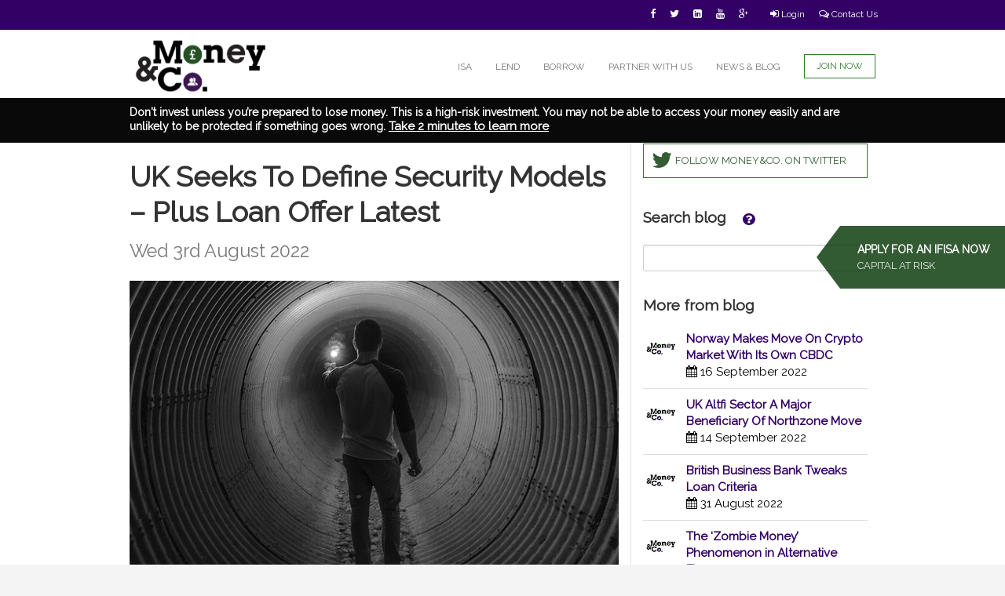

--- FILE ---
content_type: text/html; charset=utf-8
request_url: https://moneyandco.com/blog/14603/uk-seeks-to-define-security-models-plus-loan-offer-latest
body_size: 133989
content:
<!doctype html>
<html lang="en">
<head>
     

<script>
    var ap = {"_objectName": "ApplicationParameters", "successTemplateName": "account-summary.html", "failureTemplateName": "null", "objectId": "0", "contextId": "0", "errorCode": "0", "errorMessage": "NONE", "transMethods": "null", "contextType": "null", "contextName": "null", "contextFeLevel": "0", "contextFeLevelType": "null", "contextHistory": [], "contextNameList": "null", "loginFEId": 0, "loginId": 0, "loginName": null, "rootPath": "/nix/store/h1m3ghp8v55hmw43dn1l4l1b96d4i8p2-javelin/docs/", "dishRoot": "/nix/store/wy96bbdxvzh8nycz3qjixfr3a38q0wkg-javelin-static/dish/", "webApp": "MCO_Public", "webAppHome": "account-summary.html", "dataSetIndex": "0", "submitArgv": "null", "docsURL": "http://localhost/mandco", "docsRootURL": "https://static.moneyandco.com/mandco", "actionURL": "https://www.moneyandco.com/q/mandco/account-summary.html", "webFeId": "100100003", "webSubdir": "mandco/", "dishSubdirs": "mandco/;default/"};
</script>



    <script>
            var topFE = {"_objectName": "FinEntity", "_primaryKey": "0", "feId": "0", "parentId": "0", "name": "", "displayName": "", "feType": "FE_CUST", "hierarchyId": "0", "feLevel": "0", "openDate": "", "status": "FE_PENDING", "statusDate": "", "statusReason": "", "externalId": "", "externalIdType": "", "perms": "-rwxr-x---", "createId": "0", "createDate": "18-Jan-2026 01:20:17", "modifiedId": "0", "modifiedDate": "18-Jan-2026 01:20:17", "modifiedControl": "0", "deleteStatus": "false", "children": []};
            </script>
    <script>
            var loginCtx = {"_objectName": "LoginContext", "_primaryKey": "Unknown", "risk": "0.0", "diversity": "0.0", "fundsAvailable": "0.0", "loanCount": "0", "openBidCount": "0", "children": []};
            </script>



<meta charset="utf-8">
<meta http-equiv="X-UA-Compatible" content="IE=edge">
<meta name="description" content="">
<meta name="viewport" content="width=device-width, initial-scale=1, maximum-scale=1">
<meta name="msvalidate.01" content="2CE2E71B147A02032119BB4BFF0275FC">



<title></title>

<link href="" rel="canonical">

<!-- Place favicon.ico and apple-touch-icon(s) in the root directory -->
<link rel="shortcut icon" href="https://static.moneyandco.com/mandco/assets/img/Money&CoICON.png?v=3">

<!-- Stylesheets -->
<link rel="stylesheet" href="https://static.moneyandco.com/mandco/assets/css/bootstrap.min.css">
<link rel="stylesheet" href="https://static.moneyandco.com/mandco/assets/css/media.css">
<link href="//maxcdn.bootstrapcdn.com/font-awesome/4.2.0/css/font-awesome.min.css" rel="stylesheet">
<link href="//fonts.googleapis.com/css?family=Arvo:400,700" rel="stylesheet">
<link rel="stylesheet" href="https://static.moneyandco.com/mandco/assets/css/styles.css">

<!-- External Fonts -->
<link rel="stylesheet" type="text/css" href="//fonts.googleapis.com/css?family=Raleway" />

<!--[if lte IE 8]>
	<link rel="stylesheet" href="https://static.moneyandco.com/mandco/assets/build/all-old-ie.min.css">
	<script src="https://static.moneyandco.com/mandco/assets/js/libs/css3-multi-column.js"></script>
<![endif]-->


<style>
/*Safari only*/
 @media screen and (-webkit-min-device-pixel-ratio:0) {


	::i-block-chrome, .loan-card-button-border {
      left: 50% !important;
	}
}
</style>
<!-- <script> -->

	<!-- // implement Google analytics 42 -->
	<!-- (function(i,s,o,g,r,a,m){i['GoogleAnalyticsObject']=r;i[r]=i[r]||function(){ -->
	<!-- (i[r].q=i[r].q||[]).push(arguments)},i[r].l=1*new Date();a=s.createElement(o), -->
	<!-- m=s.getElementsByTagName(o)[0];a.async=1;a.src=g;m.parentNode.insertBefore(a,m) -->
	<!-- })(window,document,'script','//www.google-analytics.com/analytics.js','ga'); -->
	<!-- ga('create', 'UA-48505041-1', { 'cookieDomain': 'www.moneyandco.com' } ); -->
	<!-- //ga('create', 'UA-48505041-1', { 'cookieDomain': 'none' } ); -->
	<!-- //Check if user is logged in for user tracking -->
	<!-- if (ap.loginId != 0) { -->
	<!-- var id = ap.loginId.toString(); -->
	<!-- ga('set', '&uid', id); // Set the user ID using signed-in user_id. -->
	<!-- } -->
	<!-- ga('send', 'pageview'); -->


<!-- </script> -->
<!-- Global site tag (gtag.js) - Google Analytics -->

<script async src="https://www.googletagmanager.com/gtag/js?id=UA-48505041-1"></script>
<script>
    (function(h,o,t,j,a,r){
        h.hj=h.hj||function(){(h.hj.q=h.hj.q||[]).push(arguments)};
        h._hjSettings={hjid:1240883,hjsv:6};
        a=o.getElementsByTagName('head')[0];
        r=o.createElement('script');r.async=1;
        r.src=t+h._hjSettings.hjid+j+h._hjSettings.hjsv;
        a.appendChild(r);
    })(window,document,'https://static.hotjar.com/c/hotjar-','.js?sv=');
</script>

<script>

  window.dataLayer = window.dataLayer || [];

  function gtag(){dataLayer.push(arguments);}

  gtag('js', new Date());

  gtag('config', 'UA-48505041-1');

  if (ap.loginId != 0) {
    var id = ap.loginId.toString();
    gtag('set', {'user_id': id}); // Set the user ID using signed-in user_id.
  }

</script>


 <script>
            var auctions = [{"_objectName": "LoanAuctionView", "_primaryKey": "Unknown", "feId": "100104583", "feName": "WASHWAY PCP LTD.", "issueId": "1437", "symbol": "MCO_1437", "issueName": "WASHWAY PCP LTD.", "issueFullName": "WASHWAY PCP LTD..", "issueDescription": "Purchase of PCP claims", "issueStatus": "IS_FUNDED", "issueType": "I_LOAN", "principal": "75000.0", "principalRemaining": "75000.0", "coupon": "0.08", "risk": "9.5", "term": "18", "termUnit": "12", "executeDistCount": "0", "failDistCount": "0", "minInitial": "10.0", "sector": "Legal", "region": "London", "currencyCode": "GBP", "valuationPoint": "23-Dec-2025 20:36:53", "premiumFlag": "false", "price": "0.08", "orderStatus": "SO_SETTLED", "orderStatusDate": "23-Dec-2025 20:36:53", "quantity": "75000.0", "estPrice": "0.08", "estQuantity": "75000.0", "subOrderCount": "57", "issueClass": "IC_I", "children": [{"_objectName": "XAttr", "_primaryKey": "460366565", "xAttrId": "460366565", "name": "MCDisplayCreditNote", "value": "true", "linkId": "100104583", "linkObjectType": "XO_FINENTITY", "createId": "1", "createDate": "04-Dec-2025 15:23:43", "modifiedId": "1", "modifiedDate": "04-Dec-2025 15:23:43", "modifiedControl": "0", "deleteStatus": "false", "children": []}, {"_objectName": "XAttr", "_primaryKey": "460366563", "xAttrId": "460366563", "name": "ORG_AssetSecurity", "value": "Charge over the settlement proceeds of the PCP claims", "linkId": "100104583", "linkObjectType": "XO_FINENTITY", "createId": "1", "createDate": "04-Dec-2025 15:23:43", "modifiedId": "1", "modifiedDate": "04-Dec-2025 15:23:43", "modifiedControl": "0", "deleteStatus": "false", "children": []}, {"_objectName": "XAttr", "_primaryKey": "460366561", "xAttrId": "460366561", "name": "ORG_CompanyNumber", "value": "16880458", "linkId": "100104583", "linkObjectType": "XO_FINENTITY", "createId": "1", "createDate": "04-Dec-2025 15:23:42", "modifiedId": "1", "modifiedDate": "04-Dec-2025 15:23:42", "modifiedControl": "0", "deleteStatus": "false", "children": []}, {"_objectName": "XAttr", "_primaryKey": "460366562", "xAttrId": "460366562", "name": "ORG_CompanyType", "value": "Limited Company", "linkId": "100104583", "linkObjectType": "XO_FINENTITY", "createId": "1", "createDate": "04-Dec-2025 15:23:42", "modifiedId": "1", "modifiedDate": "04-Dec-2025 15:23:42", "modifiedControl": "0", "deleteStatus": "false", "children": []}, {"_objectName": "XAttr", "_primaryKey": "460366564", "xAttrId": "460366564", "name": "ORG_Guarantee", "value": " No", "linkId": "100104583", "linkObjectType": "XO_FINENTITY", "createId": "1", "createDate": "04-Dec-2025 15:23:43", "modifiedId": "1", "modifiedDate": "04-Dec-2025 15:23:43", "modifiedControl": "0", "deleteStatus": "false", "children": []}]}, {"_objectName": "LoanAuctionView", "_primaryKey": "Unknown", "feId": "100104570", "feName": "Grove PCP Ltd.", "issueId": "1435", "symbol": "MCO_1435", "issueName": "Grove PCP Ltd.", "issueFullName": "Grove PCP Ltd.", "issueDescription": "Purchase of PCP claims", "issueStatus": "IS_FUNDED", "issueType": "I_LOAN", "principal": "65000.0", "principalRemaining": "65000.0", "coupon": "0.08", "risk": "9.5", "term": "18", "termUnit": "12", "executeDistCount": "7", "failDistCount": "0", "minInitial": "10.0", "sector": "Legal", "region": "London", "currencyCode": "GBP", "valuationPoint": "20-May-2025 20:22:18", "premiumFlag": "false", "price": "0.08", "orderStatus": "SO_SETTLED", "orderStatusDate": "20-May-2025 20:22:18", "quantity": "65000.0", "estPrice": "0.08", "estQuantity": "65000.0", "subOrderCount": "104", "issueClass": "IC_I", "children": [{"_objectName": "XAttr", "_primaryKey": "427259389", "xAttrId": "427259389", "name": "MCDisplayCreditNote", "value": "true", "linkId": "100104570", "linkObjectType": "XO_FINENTITY", "createId": "1", "createDate": "10-Dec-2024 17:37:42", "modifiedId": "1", "modifiedDate": "10-Dec-2024 17:37:42", "modifiedControl": "0", "deleteStatus": "false", "children": []}, {"_objectName": "XAttr", "_primaryKey": "427259387", "xAttrId": "427259387", "name": "ORG_AssetSecurity", "value": "Charge over the settlement proceeds of the PCP claims", "linkId": "100104570", "linkObjectType": "XO_FINENTITY", "createId": "1", "createDate": "10-Dec-2024 17:37:42", "modifiedId": "1", "modifiedDate": "10-Dec-2024 17:37:42", "modifiedControl": "0", "deleteStatus": "false", "children": []}, {"_objectName": "XAttr", "_primaryKey": "427259385", "xAttrId": "427259385", "name": "ORG_CompanyNumber", "value": "16026916", "linkId": "100104570", "linkObjectType": "XO_FINENTITY", "createId": "1", "createDate": "10-Dec-2024 17:37:42", "modifiedId": "1", "modifiedDate": "10-Dec-2024 17:37:42", "modifiedControl": "0", "deleteStatus": "false", "children": []}, {"_objectName": "XAttr", "_primaryKey": "427259386", "xAttrId": "427259386", "name": "ORG_CompanyType", "value": "Limited Company", "linkId": "100104570", "linkObjectType": "XO_FINENTITY", "createId": "1", "createDate": "10-Dec-2024 17:37:42", "modifiedId": "1", "modifiedDate": "10-Dec-2024 17:37:42", "modifiedControl": "0", "deleteStatus": "false", "children": []}, {"_objectName": "XAttr", "_primaryKey": "427259388", "xAttrId": "427259388", "name": "ORG_Guarantee", "value": " No", "linkId": "100104570", "linkObjectType": "XO_FINENTITY", "createId": "1", "createDate": "10-Dec-2024 17:37:42", "modifiedId": "1", "modifiedDate": "10-Dec-2024 17:37:42", "modifiedControl": "0", "deleteStatus": "false", "children": []}, {"_objectName": "XAttr", "_primaryKey": "460362750", "xAttrId": "460362750", "name": "SearchTags", "value": ";100104570;Grove PCP Ltd.;16026916;500103371;00000000;01236885", "linkId": "100104570", "linkObjectType": "XO_FINENTITY", "createId": "1", "createDate": "10-Nov-2025 17:00:24", "modifiedId": "1", "modifiedDate": "10-Nov-2025 17:00:24", "modifiedControl": "0", "deleteStatus": "false", "children": []}]}];
            </script> <script>
            var markets = [{"_objectName": "LoanMarketView", "_primaryKey": "Unknown", "orderId": "1001041964", "feId": "100104381", "accountId": "500103176", "accountName": "johnsontimothy1955@gmail.com", "issueId": "1423", "symbol": "MCO_1423", "issueName": "First Legal", "issueFullName": "First Legal", "issueDescription": "General Business Growth.", "issueStatus": "IS_FUNDED", "issueType": "I_LOAN", "currencyCode": "GBP", "ownerFeId": "100104534", "principal": "150000.0", "principalRemaining": "120000.0", "issueCoupon": "0.08", "risk": "9.0", "term": "36", "termUnit": "12", "executeDistCount": "11", "failDistCount": "0", "sector": "Legal", "region": "London", "valuationPoint": "15-Jun-2023 15:30:18", "premiumFlag": "false", "action": "SO_SELL", "status": "SO_OPEN", "type": "SO_INVESTOR", "subType": "SOS_SECONDARY", "quantity": "4860.0", "limitPrice": "1.0", "stopPrice": "1.0", "price": "1.0", "coupon": "0.08", "contraOrderId": "0", "effectiveDate": "14-Jan-2026 15:48:39", "vpDate": "14-Jan-2026 15:48:39", "executeDate": "17-Jan-2026 09:34:09", "statusDate": "", "autoPlace": "false", "issueClass": "IC_I", "children": []}];
            </script>


    <style>
        h4 span {
            background-size: 100% 100% !Important;
            border-radius: 50% image-rendering: -moz-crisp-edges;
            image-rendering: -o-crisp-edges;
            image-rendering: -webkit-optimize-contrast;
            image-rendering: crisp-edges;
            -ms-interpolation-mode: nearest-neighbor;
        }

        #copyright, #disclaimer {
            font-size: 11px !important;
        }

        .wrapper-bg-white {
            width: 100%;
            background: #fff;
        }

        div.col-sm-6 > p {
            background-color: rgba(234, 244, 246, 1) !Important;
            font: normal normal normal 16px/1.4em 'raleway', sans-serif !Important;
        }

        div.col-sm-6 > p > span {
            font: normal normal normal 16px/1.4em 'raleway', sans-serif !Important;
        }

        .wrapper-bg-white .row {
            display: -webkit-flex;
            display: -ms-flexbox;
            display: flex;
            -webkit-flex-wrap: wrap;
            -ms-flex-wrap: wrap;
            flex-wrap: wrap;
        }

        .wrapper-bg-white .row .col-sm-6 {
            display: table-cell;
            width: 48%;
            background: rgba(234, 244, 246, 1);
            padding-bottom: 1em;
        }

        .wrapper-bg-white .row .col-sm-6:nth-child(odd) {
            margin-right: 1%;
        }

        .wrapper-bg-white .row .col-sm-6:nth-child(even) {
            margin-left: 1%;
        }

        #wrapper {
            background-color: #fff;
        }

        a {
            color: rgba(51, 0, 102, 1);
            font: normal normal normal 15px/1.4em 'raleway', sans-serif;
        }

        .news-rule {
            border-top: 4px solid rgba(51, 0, 102, 1);
        }

        #news-page .col-sm-6 strong {
            color: rgba(51, 0, 102, 1);
        }

        #news-page .col-sm-6 h2:first-child {
            font-family: raleway, sans-serif;
            text-transform: uppercase;
            text-align: center;
            margin-top: 2em;
            font-style: normal;
        }

        #news-page .col-sm-6 h2:first-child em {
            font-style: normal;
        }

    </style>


</head>

<body id="news-page" class="responsive">

<!-- Tag for Activity Group: Traffic, Activity Name: News, Activity ID: 1882296 -->
<!-- Expected URL: https://www.moneyandco.com/news -->

<!--
Activity ID: 1882296
Activity Name: News
Activity Group Name: Traffic
-->

<!--
Start of DoubleClick Floodlight Tag: Please do not remove
Activity name of this tag: News
URL of the webpage where the tag is expected to be placed: https://www.moneyandco.com/news
This tag must be placed between the <body> and </body> tags, as close as possible to the opening tag.
Creation Date: 09/12/2014
-->
<script type="text/javascript">
    var axel = Math.random() + "";
    var a = axel * 10000000000000;
    document.write('<iframe src="https://4506661.fls.doubleclick.net/activityi;src=4506661;type=Traff0;cat=Newsp0;ord=1;num=' + a + '?" width="1" height="1" frameborder="0" style="display:none"></iframe>');
</script>
<noscript>
    <iframe src="https://4506661.fls.doubleclick.net/activityi;src=4506661;type=Traff0;cat=Newsp0;ord=1;num=1?" width="1" height="1" frameborder="0" style="display:none"></iframe>
</noscript>
<!-- End of DoubleClick Floodlight Tag: Please do not remove -->


<div id="wrapper">
    <div id="body">
        <style>
.icons a span:before {
 font-size: 13px;
}

.icons .btn-sm {
  padding: 8px 6px;
}

.navbar-brand-2 {
 width: 180px !important;
 height: 70px !important;
     position: relative;
    top: 36px;
    left: 5px;
}

#top-nav li a {
      font-size: 12px;
    padding-right: 15px;
    padding-left: 15px;
}

#socials .btn.bg-primary:hover {
     color: #bbb;
    -o-transition: color .2s ease-out;
    -ms-transition: color .2s ease-out;
    -moz-transition: color .2s ease-out;
    -webkit-transition: color .2s ease-out;
    transition: color .2s ease-out;
    background-color: transparent;
}
.image-holder {
 z-index: -1;
}

.navbar-fixed-top .navbar-right {
  margin-top:10px;
}

</style>

<div class="bg-primary" style="height: 38px; z-index: 1;">
    	<div id="socials" class="container">
    		<div class="row">
    			<div class="col-xs-12 text-right icons">
    				<a class="btn btn-sm bg-primary" href="https://www.facebook.com/MoneyandCo" target="_blank"><span class="fa fa-facebook"></span></a>
    				<a class="btn btn-sm bg-primary" href="https://twitter.com/MoneyandCoUK" target="_blank"><span class="fa fa-twitter"></span></a>
    				<a class="btn btn-sm bg-primary" href="https://www.linkedin.com/company/money-&-co" target="_blank"><span class="fa fa-linkedin-square"></span></a>
    				<a class="btn btn-sm bg-primary" href="https://www.youtube.com/user/MoneyandCo" target="_blank"><span class="fa fa-youtube"></span></a>
    				<a class="btn btn-sm bg-primary" href="https://plus.google.com/+MoneyandcoUK/posts" target="_blank"><span class="fa fa-google-plus"></span></a>
				<a class="btn btn-sm bg-primary" href="/login" id="login-nav" style="padding-left:7px; margin-left:10px; border-left:0px solid #754A8A; border-radius:0px;"><span class="fa fa-sign-in"></span> Login</a>
    				<a class="btn btn-sm bg-primary hidden-xs" href="/contact" style="margin-right:-10px;"><span class="fa fa-comments-o"></span> Contact Us</a>
    			</div>
    		</div>
    	</div>
    </div>

    <div class="navbar navbar-default navbar-static-top" role="navigation" style="min-height: 140px;"><!-- navbar-static-top -->
      <div class="container">
        <div class="navbar-header">
          <button type="button" class="navbar-toggle" data-toggle="collapse" data-target="#top-nav">
            <span class="sr-only">Toggle navigation</span>
            <span class="icon-bar"></span>
			<span class="icon-bar"></span>
            <span class="icon-bar"></span>
            <span class="icon-bar"></span>
          </button>
          <a class="navbar-brand-2" href="/"><img src="https://static.moneyandco.com/mandco/assets/img/LOGOWEBSITE.png" alt="Money&amp;Co" style="margin-top:-25px;height: 70px;" /></a>
        </div>
        <div class="navbar-collapse collapse" id="top-nav">
          <ul class="nav navbar-nav navbar-right" style=" padding-top: 7px;">
            <li><a href="/how-to-isa">ISA</a></li>
	    <li><a href="/how-to-lend">LEND</a></li>

            <li><a href="/how-to-borrow">BORROW</a></li>
            <li><a href="/partnerUs">PARTNER WITH US</a></li>
            <li><a href="/news">NEWS & BLOG</a></li>
            <li><span><a class="btn btn-secondary navbar-btn" target="_blank" href="/login" style="margin-right:15px; margin-left:15px;">JOIN NOW</a></span></li>
          </ul>
        </div>
      </div>
	<div style="background: #090909; padding: 10px; font-weight: bold; font-family: raleway, sans-serif; color: #fff;">
	    <div class="container" style="background-color: #090909;">
		Don't invest unless you’re prepared to lose money. This is a high-risk investment. You may not be able to access your money easily and are unlikely to be protected if something goes wrong.
		<a href="/risk-warning" style="text-decoration: underline; font-weight: bold; color: #fff;">Take 2 minutes to learn more</a>
	    </div>
	</div>
    </div>

        <div class="wrapper-bg-white news-feed">
            <div class="container news">
                <div class="row">
                    <div class="col-sm-8">
                        <h1 id="newsTitle" style="line-height: 45px;">
                            UK Seeks To Define Security Models &#8211; Plus Loan Offer Latest <br>
                            <small><time>Wed 3rd August 2022</time>
                        </small>
                        </h1>
                        <p><img loading="lazy" class="aligncenter size-full wp-image-11620" src="https://wp.moneyandco.com/wp-content/uploads/Leading-Light.jpg" alt="" width="640" height="426" srcset="https://wp.moneyandco.com/wp-content/uploads/Leading-Light.jpg 640w, https://wp.moneyandco.com/wp-content/uploads/Leading-Light-300x200.jpg 300w" sizes="(max-width: 640px) 100vw, 640px" />The FinTech sector is attractive – witness the daily deals being done &#8211; and it’s fast-moving. Nevertheless, monitoring the shape and protocols of the industry as it speeds ahead is an essential task.</p>
<ul>
<li><a href="https://www.finextra.com/newsarticle/40749/uk-legal-taskforce-probes-rules-underpinning-securities-issuance-on-blockchain">Our friends at Finextra report the latest</a>:</li>
</ul>
<p style="text-align: center;"><img loading="lazy" class="aligncenter size-full wp-image-12078" src="https://wp.moneyandco.com/wp-content/uploads/finextra.png" alt="" width="154" height="44" srcset="https://wp.moneyandco.com/wp-content/uploads/finextra.png 154w, https://wp.moneyandco.com/wp-content/uploads/finextra-150x44.png 150w" sizes="(max-width: 154px) 100vw, 154px" /></p>
<p><em>Legal experts in the UK have opened a public consultation on the legislative changes required to support the issuance and transfer of digital securities on blockchain and DLT systems.</em></p>
<p><em>The consultation, conducted by the Government-backed UK Jurisdiction Taskforce (UKJT), aims to provide clarity to the market as to the types of digital security models which English law will support.</em></p>
<p><em>A number of jurisdictions, including Luxembourg and France, have introduced tailored legislative frameworks to facilitate the commercial use of blockchain and DLT under their respective legal systems. However, no similar statutory regime has been introduced in the UK and there is some perception in the market that English law may be comparatively less supportive of digital securities.</em></p>
<p><em>The consultation aims to address these concerns and is seeking input on any material issues of concern to stakeholders in relation to the issuance and transfer of digital securities under English private law.</em></p>
<p style="text-align: center;"><img loading="lazy" class="aligncenter size-full wp-image-8481" src="https://wp.moneyandco.com/wp-content/uploads/MoneyCoBlogLogo-e1523376338308.png" alt="" width="98" height="98" /></p>
<p>Auction latest&#8230; 61 per cent of our latest litigation-funding loan offer has been raised from interested lenders.</p>
<ul>
<li>Our new A-rated loan offer, yielding eight per cent over 15 months has landed on site. The amount sought is £250,000.</li>
</ul>
<p>The loan will close when filled.</p>
<ul>
<li><a href="https://moneyandco.com/login">Below is an excerpt from the credit note. Full detail is available once potential lenders are logged in, which can be done here</a>.</li>
</ul>
<p style="text-align: center;"><img loading="lazy" class="aligncenter size-full wp-image-8481" src="https://wp.moneyandco.com/wp-content/uploads/MoneyCoBlogLogo-e1523376338308.png" alt="" width="98" height="98" /></p>
<p><em>The firm specialises in a wide range of legal sectors. These include Dental Negligence, Housing Disrepair, Professional Negligence, Employer’s Liability and Road Traffic Accidents.</em></p>
<p><em>Davies&amp;McGrath Credit Application 2 Financial Summary Revenue has increased due to the growth of the conveyancing business although this carries a lower margin. This has also led to a rise in the number of employees, which accounts for the majority of the increase in administration costs. Debt was taken on to help deal with the pandemic and also to help with the increased working capital requirement resulting from the growth in revenue. Further debt is required to fund a substantial personal injury claim.</em></p>
<p><em>The business is continuing to grow its conveyancing business with revenues expected to double by 2023. This does not include the revenues from the conclusion of the large personal injury claim being conducted,</em> which is expected to contribute around £780,000 to revenues. The case concerns a site operative at an anaerobic digestion plant.</p>
<p style="text-align: center;"><img loading="lazy" class="aligncenter size-full wp-image-8481" src="https://wp.moneyandco.com/wp-content/uploads/MoneyCoBlogLogo-e1523376338308.png" alt="" width="98" height="98" /></p>
<p style="text-align: center;"><strong>Historical Performance And IFISA Process Guide</strong></p>
<ul>
<li><strong>Money&amp;Co. lenders have achieved an average return of more than 8 per cent gross (before we deduct our one per cent fee). </strong></li>
</ul>
<p>That figure is the result of over £24 million of loans facilitated on the site, as we bring individuals looking for a good return on capital together with carefully vetted small companies seeking funds for growth. Bear in mind that lenders’ capital is at risk. Read warnings on site before committing capital.</p>
<ul>
<li><strong>Money&amp;Co. has been lending for over 7 years and has only had two bad debts so far, representing a bad debt rate of 0.03 per cent per annum.</strong></li>
</ul>
<p>All loans on site are eligible to be held in a Money&amp;Co. Innovative Finance Individual Savings Account (IFISA), up to the annual ISA limit of £20,000. Such loans offer lenders tax-free income.<em> </em>Our offering is an Innovative Finance ISA (IFISA) that can hold the peer-to-peer (P2P) business loans that Money&amp;Co. facilitates. For the purposes of this article, the terms ISA and IFISA are interchangeable.</p>
<p>So here&#8217;s our guide to the process:</p>
<ul>
<li>Step 1: Register as a lender. Go to the login page, and go through the process that the law requires us to effect. This means we have to do basic checks on you to comply with money-laundering and other security requirements.</li>
<li>Step 2: Put money into your account. This is best done by electronic transfer. We can also process paper cheques drawn in favour of Denmark Square Limited, the parent company of Money&amp;Co.</li>
<li>Step 3: Buy loans in the loan market. Once you’ve put cash in your account it will sit there &#8211; and it won’t earn interest until you&#8217;ve bought a piece of a loan. It&#8217;s this final step that requires lenders and IFISA investors to be pro-active. Just choose some loans &#8211; all loans on the Money&amp;Co. site can be held in an IFISA &#8211; and your money will start earning tax-free interest.</li>
</ul>
<p>The ISA allowance for 2020/21 is unchanged from last tax year at £20,000, allowing a married couple to put £40,000 into a tax-free environment. Over three years, an investment of this scale in two Money&amp;Co. Innovative Finance ISAs would generate £8,400 of income completely free of tax. We&#8217;re assuming a 7 per cent return, net of charges and free of tax here.</p>
<p>Once you have made your initial commitment, you might then consider diversifying &#8211; buying a spread of loans. To do this, you can go into the &#8220;loans for sale&#8221; market. All loans bought in this market also qualify for IFISA tax benefits.</p>
<p style="text-align: center;"><img loading="lazy" class="aligncenter size-full wp-image-8481" src="https://wp.moneyandco.com/wp-content/uploads/MoneyCoBlogLogo-e1523376338308.png" alt="" width="98" height="98" /></p>
<p style="text-align: center;"><strong>Risk: Security, Access, Yield</strong></p>
<p>Do consider not just the return, but the security and the ease of access to your investment. We write regularly about these three key factors. <a href="https://www.moneyandco.com/news/3970/what%27s-in-a-credit-rating%3F-security%2C-access%2C-yield-re-examined">Here&#8217;s one of several earlier articles on security, access and yield.</a></p>
<p><a href="https://moneyandco.com/login">For more detail, login or register here</a>.</p>

                        <hr>
                        <div id="meta_keywords">
                            <span>Tags: </span>
                            <a href="#">high-yield</a>, <a href="#">loan offer latest</a>, <a href="#">UKJT</a>
                        </div>
                        <hr>
                    </div>
                    <div class="col-sm-4">
                        <a class="well" href="https://twitter.com/MoneyandCoUK"><span class="fa fa-lg fa-twitter"></span>FOLLOW MONEY&amp;CO. ON TWITTER</a>
                        <form id="b-s-form">
                            <h4>Search blog
                                <div class="ttp-wrapper">
                                    <a class="btn btn-lg open-ttp" href="#" data-has-tooltip="true"><span class="fa fa-question-circle"></span></a>
                                    <div class="ttp-box bg-primary"><p>You may put <b>double</b> quotes around your search to search for literals. Max. 4 words inside quotes (dashed words count as one word).</p><p>Allowed symbols: " ' &amp; -</p></div>
                                </div>
                            </h4>
                            <input class="form-control" data-search-blog="" type="text" name="s-blog" id="s-blog">
                        </form>
                        <h4>More from blog</h4>
                        
                        <div class="news-item">
                            <div class="mini-icon">
                                
                                <img class="mini-img" src="https://www.moneyandco.com/q/mandco/mc">
                                
                            </div>
                            <p>
                                <a href="/blog/14681/norway-makes-move-on-crypto-market-with-its-own-cbdc">
                                    <strong>Norway Makes Move On Crypto Market With Its Own CBDC</strong></a><br>
                                <span class="fa fa-calendar text-primary"></span>
                                <time>16 September 2022</time>
                            </p>
                        </div>
                        
                        <div class="news-item">
                            <div class="mini-icon">
                                
                                <img class="mini-img" src="https://www.moneyandco.com/q/mandco/mc">
                                
                            </div>
                            <p>
                                <a href="/blog/14675/uk-altfi-sector-a-major-beneficiary-of-northzone-move">
                                    <strong>UK Altfi Sector A Major Beneficiary Of Northzone Move</strong></a><br>
                                <span class="fa fa-calendar text-primary"></span>
                                <time>14 September 2022</time>
                            </p>
                        </div>
                        
                        <div class="news-item">
                            <div class="mini-icon">
                                
                                <img class="mini-img" src="https://www.moneyandco.com/q/mandco/mc">
                                
                            </div>
                            <p>
                                <a href="/blog/14668/british-business-bank-tweaks-loan-criteria">
                                    <strong>British Business Bank Tweaks Loan Criteria</strong></a><br>
                                <span class="fa fa-calendar text-primary"></span>
                                <time>31 August 2022</time>
                            </p>
                        </div>
                        
                        <div class="news-item">
                            <div class="mini-icon">
                                
                                <img class="mini-img" src="https://www.moneyandco.com/q/mandco/mc">
                                
                            </div>
                            <p>
                                <a href="/blog/14662/the-zombie-money-phenomenon-in-alternative-finance">
                                    <strong>The &#8216;Zombie Money&#8217; Phenomenon in Alternative Finance</strong></a><br>
                                <span class="fa fa-calendar text-primary"></span>
                                <time>26 August 2022</time>
                            </p>
                        </div>
                        
                        <div class="news-item">
                            <div class="mini-icon">
                                
                                <img class="mini-img" src="https://www.moneyandco.com/q/mandco/mc">
                                
                            </div>
                            <p>
                                <a href="/blog/14657/mainstream-class-action-against-coinbase-is-test-case">
                                    <strong>Mainstream Class Action Against Coinbase Is Test Case</strong></a><br>
                                <span class="fa fa-calendar text-primary"></span>
                                <time>24 August 2022</time>
                            </p>
                        </div>
                        
                        <div class="news-item">
                            <div class="mini-icon">
                                
                                <img class="mini-img" src="https://www.moneyandco.com/q/mandco/mc">
                                
                            </div>
                            <p>
                                <a href="/blog/14651/does-cost-inflation-mean-wage-inflation-one-to-watch">
                                    <strong>Does Cost Inflation Mean Wage Inflation? One To Watch&#8230;</strong></a><br>
                                <span class="fa fa-calendar text-primary"></span>
                                <time>23 August 2022</time>
                            </p>
                        </div>
                        
                        <div class="news-item">
                            <div class="mini-icon">
                                
                                <img class="mini-img" src="https://www.moneyandco.com/q/mandco/mc">
                                
                            </div>
                            <p>
                                <a href="/blog/14644/horizon-scanning-highlights-need-for-careful-selection-in-business-loans">
                                    <strong>Horizon Scanning Highlights Need For Careful Selection In Business Loans</strong></a><br>
                                <span class="fa fa-calendar text-primary"></span>
                                <time>22 August 2022</time>
                            </p>
                        </div>
                        
                        <div class="news-item">
                            <div class="mini-icon">
                                
                                <img class="mini-img" src="https://www.moneyandco.com/q/mandco/mc">
                                
                            </div>
                            <p>
                                <a href="/blog/14638/a-rated-litigation-offer-yielding-8-is-going-fast">
                                    <strong>A-Rated Litigation Offer Yielding 8% Is Going Fast</strong></a><br>
                                <span class="fa fa-calendar text-primary"></span>
                                <time>16 August 2022</time>
                            </p>
                        </div>
                        
                        <div class="news-item">
                            <div class="mini-icon">
                                
                                <img class="mini-img" src="https://www.moneyandco.com/q/mandco/mc">
                                
                            </div>
                            <p>
                                <a href="/blog/14632/going-going-nearly-gone-grade-a-biotech-offer-selling-out">
                                    <strong>Going, Going, Nearly Gone&#8230; Grade A Biotech Offer Selling Out</strong></a><br>
                                <span class="fa fa-calendar text-primary"></span>
                                <time>12 August 2022</time>
                            </p>
                        </div>
                        
                        <div class="news-item">
                            <div class="mini-icon">
                                
                                <img class="mini-img" src="https://www.moneyandco.com/q/mandco/mc">
                                
                            </div>
                            <p>
                                <a href="/blog/14627/uk-smes-offer-bright-outlook-amid-wider-economic-gloom">
                                    <strong>UK SMEs Offer Bright Outlook Amid Wider Economic Gloom</strong></a><br>
                                <span class="fa fa-calendar text-primary"></span>
                                <time>11 August 2022</time>
                            </p>
                        </div>
                        
                        <div class="news-item">
                            <div class="mini-icon">
                                
                                <img class="mini-img" src="https://www.moneyandco.com/q/mandco/mc">
                                
                            </div>
                            <p>
                                <a href="/blog/14621/institutions-take-a-hard-look-at-crypto-management-and-regulation">
                                    <strong>Institutions Take A Hard Look At Crypto Management And Regulation</strong></a><br>
                                <span class="fa fa-calendar text-primary"></span>
                                <time>10 August 2022</time>
                            </p>
                        </div>
                        
                        <div class="news-item">
                            <div class="mini-icon">
                                
                                <img class="mini-img" src="https://www.moneyandco.com/q/mandco/mc">
                                
                            </div>
                            <p>
                                <a href="/blog/14616/central-bank-digital-currency-stability-the-goal">
                                    <strong>Central Bank Digital Currency &#8211; Stability The Goal</strong></a><br>
                                <span class="fa fa-calendar text-primary"></span>
                                <time>09 August 2022</time>
                            </p>
                        </div>
                        
                        <div class="news-item">
                            <div class="mini-icon">
                                
                                <img class="mini-img" src="https://www.moneyandco.com/q/mandco/mc">
                                
                            </div>
                            <p>
                                <a href="/blog/14611/cbdcs-digital-currencies-and-cryptos-plus-loan-latest">
                                    <strong>CBDCs, Digital Currencies And Cryptos &#8211; Plus Loan Latest</strong></a><br>
                                <span class="fa fa-calendar text-primary"></span>
                                <time>04 August 2022</time>
                            </p>
                        </div>
                        
                        <div class="news-item">
                            <div class="mini-icon">
                                
                                <img class="mini-img" src="https://www.moneyandco.com/q/mandco/mc">
                                
                            </div>
                            <p>
                                <a href="/blog/14603/uk-seeks-to-define-security-models-plus-loan-offer-latest">
                                    <strong>UK Seeks To Define Security Models &#8211; Plus Loan Offer Latest</strong></a><br>
                                <span class="fa fa-calendar text-primary"></span>
                                <time>03 August 2022</time>
                            </p>
                        </div>
                        
                        <div class="news-item">
                            <div class="mini-icon">
                                
                                <img class="mini-img" src="https://www.moneyandco.com/q/mandco/mc">
                                
                            </div>
                            <p>
                                <a href="/blog/14598/a-rated-7-yield-litigation-funding-loan-rolls-on">
                                    <strong>A-Rated, 7% Yield, Litigation-Funding Loan Rolls On</strong></a><br>
                                <span class="fa fa-calendar text-primary"></span>
                                <time>02 August 2022</time>
                            </p>
                        </div>
                        
                        <div class="news-item">
                            <div class="mini-icon">
                                
                                <img class="mini-img" src="https://www.moneyandco.com/q/mandco/mc">
                                
                            </div>
                            <p>
                                <a href="/blog/14593/loan-offer-rated-a-yielding-8-more-than-halfway-home">
                                    <strong>Loan Offer, Rated A, Yielding 8%, More Than Halfway Home</strong></a><br>
                                <span class="fa fa-calendar text-primary"></span>
                                <time>29 July 2022</time>
                            </p>
                        </div>
                        
                        <div class="news-item">
                            <div class="mini-icon">
                                
                                <img class="mini-img" src="https://www.moneyandco.com/q/mandco/mc">
                                
                            </div>
                            <p>
                                <a href="/blog/14589/demand-for-a-rated-8-yield-loan-increases">
                                    <strong>Demand For A-Rated 8% Yield Loan Increases</strong></a><br>
                                <span class="fa fa-calendar text-primary"></span>
                                <time>28 July 2022</time>
                            </p>
                        </div>
                        
                        <div class="news-item">
                            <div class="mini-icon">
                                
                                <img class="mini-img" src="https://www.moneyandco.com/q/mandco/mc">
                                
                            </div>
                            <p>
                                <a href="/blog/14585/new-a-rated-8-yield-loan-offer-subscriptions-climb">
                                    <strong>New A-Rated 8% Yield Loan Offer Subscriptions Climb</strong></a><br>
                                <span class="fa fa-calendar text-primary"></span>
                                <time>27 July 2022</time>
                            </p>
                        </div>
                        
                        <div class="news-item">
                            <div class="mini-icon">
                                
                                <img class="mini-img" src="https://www.moneyandco.com/q/mandco/mc">
                                
                            </div>
                            <p>
                                <a href="/blog/14580/new-a-rated-loan-offers-8-gross-over-15-months">
                                    <strong>New A-Rated Loan Offers 8% Gross Over 15 Months</strong></a><br>
                                <span class="fa fa-calendar text-primary"></span>
                                <time>26 July 2022</time>
                            </p>
                        </div>
                        
                        <div class="news-item">
                            <div class="mini-icon">
                                
                                <img class="mini-img" src="https://www.moneyandco.com/q/mandco/mc">
                                
                            </div>
                            <p>
                                <a href="/blog/14574/fca-resilience-initiative-is-one-to-watch">
                                    <strong>FCA Resilience Initiative Is One To Watch</strong></a><br>
                                <span class="fa fa-calendar text-primary"></span>
                                <time>25 July 2022</time>
                            </p>
                        </div>
                        
                        <div class="news-item">
                            <div class="mini-icon">
                                
                                <img class="mini-img" src="https://www.moneyandco.com/q/mandco/mc">
                                
                            </div>
                            <p>
                                <a href="/blog/14569/innovate-finance-flags-higher-than-expected-uk-fintech-growth">
                                    <strong>Innovate Finance Flags Higher Than Expected UK FinTech Growth</strong></a><br>
                                <span class="fa fa-calendar text-primary"></span>
                                <time>22 July 2022</time>
                            </p>
                        </div>
                        
                        <div class="news-item">
                            <div class="mini-icon">
                                
                                <img class="mini-img" src="https://www.moneyandco.com/q/mandco/mc">
                                
                            </div>
                            <p>
                                <a href="/blog/14564/nfts-a-hot-topic-on-hottest-of-days">
                                    <strong>NFTs A Hot Topic On Hottest Of Days</strong></a><br>
                                <span class="fa fa-calendar text-primary"></span>
                                <time>19 July 2022</time>
                            </p>
                        </div>
                        
                        <div class="news-item">
                            <div class="mini-icon">
                                
                                <img class="mini-img" src="https://www.moneyandco.com/q/mandco/mc">
                                
                            </div>
                            <p>
                                <a href="/blog/14559/fca-gets-heavy-on-data-and-tech-management">
                                    <strong>FCA Gets &#8216;Heavy&#8217; On Data And Tech Management</strong></a><br>
                                <span class="fa fa-calendar text-primary"></span>
                                <time>18 July 2022</time>
                            </p>
                        </div>
                        
                        <div class="news-item">
                            <div class="mini-icon">
                                
                                <img class="mini-img" src="https://www.moneyandco.com/q/mandco/mc">
                                
                            </div>
                            <p>
                                <a href="/blog/14553/revolut-launches-educational-crypto-course-with-benefits">
                                    <strong>Revolut Launches Educational Crypto Course, With Benefits</strong></a><br>
                                <span class="fa fa-calendar text-primary"></span>
                                <time>13 July 2022</time>
                            </p>
                        </div>
                        
                        <div class="news-item">
                            <div class="mini-icon">
                                
                                <img class="mini-img" src="https://www.moneyandco.com/q/mandco/mc">
                                
                            </div>
                            <p>
                                <a href="/blog/14548/cryptocurrencies-yesterdays-high-is-todays-low">
                                    <strong>Cryptocurrencies: Yesterday&#8217;s High Is Today&#8217;s Low</strong></a><br>
                                <span class="fa fa-calendar text-primary"></span>
                                <time>12 July 2022</time>
                            </p>
                        </div>
                        
                        <div class="news-item">
                            <div class="mini-icon">
                                
                                <img class="mini-img" src="https://www.moneyandco.com/q/mandco/mc">
                                
                            </div>
                            <p>
                                <a href="/blog/14539/uk-smes-facing-hard-times-according-to-tide-report">
                                    <strong>UK SMEs Facing Hard Times According To Tide Report</strong></a><br>
                                <span class="fa fa-calendar text-primary"></span>
                                <time>11 July 2022</time>
                            </p>
                        </div>
                        
                        <div class="news-item">
                            <div class="mini-icon">
                                
                                <img class="mini-img" src="https://www.moneyandco.com/q/mandco/mc">
                                
                            </div>
                            <p>
                                <a href="/blog/14534/fintech-uk-reportedly-leads-in-open-banking">
                                    <strong>FinTech: UK Reportedly Leads In Open Banking</strong></a><br>
                                <span class="fa fa-calendar text-primary"></span>
                                <time>07 July 2022</time>
                            </p>
                        </div>
                        
                        <div class="news-item">
                            <div class="mini-icon">
                                
                                <img class="mini-img" src="https://www.moneyandco.com/q/mandco/mc">
                                
                            </div>
                            <p>
                                <a href="/blog/14528/weakness-in-crypto-land-sees-regulators-look-to-clamp-down">
                                    <strong>Weakness In Crypto Land Sees Regulators Look To Clamp Down</strong></a><br>
                                <span class="fa fa-calendar text-primary"></span>
                                <time>05 July 2022</time>
                            </p>
                        </div>
                        
                        <div class="news-item">
                            <div class="mini-icon">
                                
                                <img class="mini-img" src="https://www.moneyandco.com/q/mandco/mc">
                                
                            </div>
                            <p>
                                <a href="/blog/14523/cryptocurrencies-gaining-traction-in-fintech-world">
                                    <strong>Cryptocurrencies Gaining Traction In FinTech World</strong></a><br>
                                <span class="fa fa-calendar text-primary"></span>
                                <time>04 July 2022</time>
                            </p>
                        </div>
                        
                        <div class="news-item">
                            <div class="mini-icon">
                                
                                <img class="mini-img" src="https://www.moneyandco.com/q/mandco/mc">
                                
                            </div>
                            <p>
                                <a href="/blog/14515/latest-a-rated-loan-auction-now-89-filled">
                                    <strong>Latest, A-Rated Loan Auction Now 89% Filled</strong></a><br>
                                <span class="fa fa-calendar text-primary"></span>
                                <time>30 June 2022</time>
                            </p>
                        </div>
                        
                        <div class="news-item">
                            <div class="mini-icon">
                                
                                <img class="mini-img" src="https://www.moneyandco.com/q/mandco/mc">
                                
                            </div>
                            <p>
                                <a href="/blog/14510/ccaf-focus-on-uk-and-fca-fintech-moves-plus-loan-offer-moves">
                                    <strong>CCAF Focus On UK And FCA FinTech Moves &#8211; Plus Loan Offer Moves</strong></a><br>
                                <span class="fa fa-calendar text-primary"></span>
                                <time>29 June 2022</time>
                            </p>
                        </div>
                        
                        <div class="news-item">
                            <div class="mini-icon">
                                
                                <img class="mini-img" src="https://www.moneyandco.com/q/mandco/mc">
                                
                            </div>
                            <p>
                                <a href="/blog/14505/ccaf-fintech-resilience-study-plus-loan-offer-latest">
                                    <strong>CCAF FinTech Resilience Study &#8211; Plus Loan Offer Latest</strong></a><br>
                                <span class="fa fa-calendar text-primary"></span>
                                <time>28 June 2022</time>
                            </p>
                        </div>
                        
                        <div class="news-item">
                            <div class="mini-icon">
                                
                                <img class="mini-img" src="https://www.moneyandco.com/q/mandco/mc">
                                
                            </div>
                            <p>
                                <a href="/blog/14499/new-loan-offer-a-rating-8-yield-bids-surge-to-47">
                                    <strong>New Loan Offer (A Rating, 8% Yield) &#8211; Bids Surge To 47%</strong></a><br>
                                <span class="fa fa-calendar text-primary"></span>
                                <time>27 June 2022</time>
                            </p>
                        </div>
                        
                        <div class="news-item">
                            <div class="mini-icon">
                                
                                <img class="mini-img" src="https://www.moneyandco.com/q/mandco/mc">
                                
                            </div>
                            <p>
                                <a href="/blog/14493/interest-rate-hikes-raise-yield-bar-plus-loan-offer-latest">
                                    <strong>Interest Rate Hikes Raise Yield Bar &#8211; Plus Loan Offer Latest</strong></a><br>
                                <span class="fa fa-calendar text-primary"></span>
                                <time>24 June 2022</time>
                            </p>
                        </div>
                        
                        <div class="news-item">
                            <div class="mini-icon">
                                
                                <img class="mini-img" src="https://www.moneyandco.com/q/mandco/mc">
                                
                            </div>
                            <p>
                                <a href="/blog/14488/altfi-star-player-sme-achieves-client-milestone-plus-loan-offer-latest">
                                    <strong>Altfi Star Player SME Achieves Client Milestone &#8211; Plus Loan Offer Latest</strong></a><br>
                                <span class="fa fa-calendar text-primary"></span>
                                <time>23 June 2022</time>
                            </p>
                        </div>
                        
                        <div class="news-item">
                            <div class="mini-icon">
                                
                                <img class="mini-img" src="https://www.moneyandco.com/q/mandco/mc">
                                
                            </div>
                            <p>
                                <a href="/blog/14483/british-business-bank-reports-thriving-sme-market-plus-loan-offer-latest">
                                    <strong>British Business Bank Reports Thriving SME Market &#8211; Plus Loan Offer Latest</strong></a><br>
                                <span class="fa fa-calendar text-primary"></span>
                                <time>22 June 2022</time>
                            </p>
                        </div>
                        
                        <div class="news-item">
                            <div class="mini-icon">
                                
                                <img class="mini-img" src="https://www.moneyandco.com/q/mandco/mc">
                                
                            </div>
                            <p>
                                <a href="/blog/14478/alternative-banks-transfer-into-mainstream-plus-loan-latest">
                                    <strong>Alternative Banks Transfer Into Mainstream &#8211; Plus Loan Latest</strong></a><br>
                                <span class="fa fa-calendar text-primary"></span>
                                <time>21 June 2022</time>
                            </p>
                        </div>
                        
                        <div class="news-item">
                            <div class="mini-icon">
                                
                                <img class="mini-img" src="https://www.moneyandco.com/q/mandco/mc">
                                
                            </div>
                            <p>
                                <a href="/blog/14473/payment-app-tide-comes-to-european-shores-plus-loan-offer-latest">
                                    <strong>Payment App Tide Comes To European Shores &#8211; Plus Loan Offer Latest</strong></a><br>
                                <span class="fa fa-calendar text-primary"></span>
                                <time>20 June 2022</time>
                            </p>
                        </div>
                        
                        <div class="news-item">
                            <div class="mini-icon">
                                
                                <img class="mini-img" src="https://www.moneyandco.com/q/mandco/mc">
                                
                            </div>
                            <p>
                                <a href="/blog/14467/open-banking-market-reaches-new-high-plus-loan-offer-latest">
                                    <strong>Open Banking Market Reaches New High &#8211; Plus Loan Offer Latest</strong></a><br>
                                <span class="fa fa-calendar text-primary"></span>
                                <time>17 June 2022</time>
                            </p>
                        </div>
                        
                        <div class="news-item">
                            <div class="mini-icon">
                                
                                <img class="mini-img" src="https://www.moneyandco.com/q/mandco/mc">
                                
                            </div>
                            <p>
                                <a href="/blog/14462/to-be-or-nft-two-different-views-plus-loan-offer-latest">
                                    <strong>To Be &#8211; Or NFT? Two Different Views &#8211; Plus Loan Offer Latest</strong></a><br>
                                <span class="fa fa-calendar text-primary"></span>
                                <time>16 June 2022</time>
                            </p>
                        </div>
                        
                        <div class="news-item">
                            <div class="mini-icon">
                                
                                <img class="mini-img" src="https://www.moneyandco.com/q/mandco/mc">
                                
                            </div>
                            <p>
                                <a href="/blog/14457/covid-loans-doing-the-job-plus-loan-offer-latest">
                                    <strong>Covid Loans Doing The Job &#8211; Plus Loan Offer Latest</strong></a><br>
                                <span class="fa fa-calendar text-primary"></span>
                                <time>15 June 2022</time>
                            </p>
                        </div>
                        
                        <div class="news-item">
                            <div class="mini-icon">
                                
                                <img class="mini-img" src="https://www.moneyandco.com/q/mandco/mc">
                                
                            </div>
                            <p>
                                <a href="/blog/14452/digital-bank-adopts-cost-of-living-solution-plus-loan-latest">
                                    <strong>Digital Bank Adopts Cost-Of-Living Solution &#8211; Plus Loan Latest</strong></a><br>
                                <span class="fa fa-calendar text-primary"></span>
                                <time>14 June 2022</time>
                            </p>
                        </div>
                        
                        <div class="news-item">
                            <div class="mini-icon">
                                
                                <img class="mini-img" src="https://www.moneyandco.com/q/mandco/mc">
                                
                            </div>
                            <p>
                                <a href="/blog/14447/new-loan-offer-yield-8-risk-rated-a-closing-when-filled">
                                    <strong>New Loan Offer, Yield 8%, Risk-Rated A, Closing When Filled.</strong></a><br>
                                <span class="fa fa-calendar text-primary"></span>
                                <time>13 June 2022</time>
                            </p>
                        </div>
                        
                        <div class="news-item">
                            <div class="mini-icon">
                                
                                <img class="mini-img" src="https://www.moneyandco.com/q/mandco/mc">
                                
                            </div>
                            <p>
                                <a href="/blog/14439/new-ethnically-driven-token-or-gimmick-plus-new-loan-latest">
                                    <strong>New Ethnically Driven Token &#8211; Or Gimmick? Plus New Loan Latest</strong></a><br>
                                <span class="fa fa-calendar text-primary"></span>
                                <time>10 June 2022</time>
                            </p>
                        </div>
                        
                        <div class="news-item">
                            <div class="mini-icon">
                                
                                <img class="mini-img" src="https://www.moneyandco.com/q/mandco/mc">
                                
                            </div>
                            <p>
                                <a href="/blog/14429/p2p-sector-can-sail-through-credit-crunch-difficulties">
                                    <strong>P2P Sector Can Sail Through Credit Crunch Difficulties</strong></a><br>
                                <span class="fa fa-calendar text-primary"></span>
                                <time>09 June 2022</time>
                            </p>
                        </div>
                        
                        <div class="news-item">
                            <div class="mini-icon">
                                
                                <img class="mini-img" src="https://www.moneyandco.com/q/mandco/mc">
                                
                            </div>
                            <p>
                                <a href="/blog/14424/starling-seeks-to-snap-up-lending-platform">
                                    <strong>Starling Seeks To Snap Up Lending Platform</strong></a><br>
                                <span class="fa fa-calendar text-primary"></span>
                                <time>08 June 2022</time>
                            </p>
                        </div>
                        
                        <div class="news-item">
                            <div class="mini-icon">
                                
                                <img class="mini-img" src="https://www.moneyandco.com/q/mandco/mc">
                                
                            </div>
                            <p>
                                <a href="/blog/14419/altfi-banking-licence-application-rush-continues">
                                    <strong>AltFi: Banking Licence Application Rush Continues</strong></a><br>
                                <span class="fa fa-calendar text-primary"></span>
                                <time>07 June 2022</time>
                            </p>
                        </div>
                        
                        <div class="news-item">
                            <div class="mini-icon">
                                
                                <img class="mini-img" src="https://www.moneyandco.com/q/mandco/mc">
                                
                            </div>
                            <p>
                                <a href="/blog/14413/race-yet-to-be-run-with-starling-bank-critics">
                                    <strong>Race Yet To Be Run With Starling Bank Critics</strong></a><br>
                                <span class="fa fa-calendar text-primary"></span>
                                <time>06 June 2022</time>
                            </p>
                        </div>
                        
                        <div class="news-item">
                            <div class="mini-icon">
                                
                                <img class="mini-img" src="https://www.moneyandco.com/q/mandco/mc">
                                
                            </div>
                            <p>
                                <a href="/blog/14409/her-majestys-platinum-jubilee-many-congratulations">
                                    <strong>Her Majesty&#8217;s Platinum Jubilee: Many Congratulations</strong></a><br>
                                <span class="fa fa-calendar text-primary"></span>
                                <time>02 June 2022</time>
                            </p>
                        </div>
                        
                        <div class="news-item">
                            <div class="mini-icon">
                                
                                <img class="mini-img" src="https://www.moneyandco.com/q/mandco/mc">
                                
                            </div>
                            <p>
                                <a href="/blog/14403/open-banking-or-free-for-all-cma-latest">
                                    <strong>Open Banking Or Free-For-All? CMA Latest</strong></a><br>
                                <span class="fa fa-calendar text-primary"></span>
                                <time>31 May 2022</time>
                            </p>
                        </div>
                        
                        <div class="news-item">
                            <div class="mini-icon">
                                
                                <img class="mini-img" src="https://www.moneyandco.com/q/mandco/mc">
                                
                            </div>
                            <p>
                                <a href="/blog/14398/covid-loan-allegations-rock-fintech-sector">
                                    <strong>Covid-Loan Allegations Rock FinTech Sector</strong></a><br>
                                <span class="fa fa-calendar text-primary"></span>
                                <time>30 May 2022</time>
                            </p>
                        </div>
                        
                        <div class="news-item">
                            <div class="mini-icon">
                                
                                <img class="mini-img" src="https://www.moneyandco.com/q/mandco/mc">
                                
                            </div>
                            <p>
                                <a href="/blog/14393/mainstream-bank-enhances-digital-asset-management-potential">
                                    <strong>Mainstream Bank Enhances Digital Asset Management Potential</strong></a><br>
                                <span class="fa fa-calendar text-primary"></span>
                                <time>27 May 2022</time>
                            </p>
                        </div>
                        
                        <div class="news-item">
                            <div class="mini-icon">
                                
                                <img class="mini-img" src="https://www.moneyandco.com/q/mandco/mc">
                                
                            </div>
                            <p>
                                <a href="/blog/14387/financial-and-social-change-coming-hand-in-hand">
                                    <strong>Financial And Social Change Coming Hand In Hand</strong></a><br>
                                <span class="fa fa-calendar text-primary"></span>
                                <time>26 May 2022</time>
                            </p>
                        </div>
                        
                        <div class="news-item">
                            <div class="mini-icon">
                                
                                <img class="mini-img" src="https://www.moneyandco.com/q/mandco/mc">
                                
                            </div>
                            <p>
                                <a href="/blog/14382/revolut-sees-digital-horizon-for-sme-business-admin">
                                    <strong>Revolut Sees Digital Horizon For SME Business Admin</strong></a><br>
                                <span class="fa fa-calendar text-primary"></span>
                                <time>25 May 2022</time>
                            </p>
                        </div>
                        
                        <div class="news-item">
                            <div class="mini-icon">
                                
                                <img class="mini-img" src="https://www.moneyandco.com/q/mandco/mc">
                                
                            </div>
                            <p>
                                <a href="/blog/14375/new-deal-boasts-1-billion-uk-sme-funding-target">
                                    <strong>New Deal Boasts £1 Billion UK SME Funding Target</strong></a><br>
                                <span class="fa fa-calendar text-primary"></span>
                                <time>23 May 2022</time>
                            </p>
                        </div>
                        
                        <div class="news-item">
                            <div class="mini-icon">
                                
                                <img class="mini-img" src="https://www.moneyandco.com/q/mandco/mc">
                                
                            </div>
                            <p>
                                <a href="/blog/14370/european-authorities-tell-crowdfunders-to-get-a-move-on">
                                    <strong>European Authorities Tell Crowdfunders To Get a Move On</strong></a><br>
                                <span class="fa fa-calendar text-primary"></span>
                                <time>20 May 2022</time>
                            </p>
                        </div>
                        
                        <div class="news-item">
                            <div class="mini-icon">
                                
                                <img class="mini-img" src="https://www.moneyandco.com/q/mandco/mc">
                                
                            </div>
                            <p>
                                <a href="/blog/14363/beware-central-banks-selling-cbdc-gifts">
                                    <strong>Beware Central Banks Selling CBDC Gifts&#8230;</strong></a><br>
                                <span class="fa fa-calendar text-primary"></span>
                                <time>18 May 2022</time>
                            </p>
                        </div>
                        
                        <div class="news-item">
                            <div class="mini-icon">
                                
                                <img class="mini-img" src="https://www.moneyandco.com/q/mandco/mc">
                                
                            </div>
                            <p>
                                <a href="/blog/14358/the-cyber-world-is-coming-home-to-roost">
                                    <strong>The Cyber World Is Coming Home To Roost</strong></a><br>
                                <span class="fa fa-calendar text-primary"></span>
                                <time>17 May 2022</time>
                            </p>
                        </div>
                        
                        <div class="news-item">
                            <div class="mini-icon">
                                
                                <img class="mini-img" src="https://www.moneyandco.com/q/mandco/mc">
                                
                            </div>
                            <p>
                                <a href="/blog/14353/silver-surfers-next-stop-on-digital-currency-express">
                                    <strong>Silver Surfers Next Stop On Digital Currency Express</strong></a><br>
                                <span class="fa fa-calendar text-primary"></span>
                                <time>16 May 2022</time>
                            </p>
                        </div>
                        
                        <div class="news-item">
                            <div class="mini-icon">
                                
                                <img class="mini-img" src="https://www.moneyandco.com/q/mandco/mc">
                                
                            </div>
                            <p>
                                <a href="/blog/14347/moves-to-bring-cryptos-and-fiat-currencies-to-a-closer-union">
                                    <strong>Moves To Bring Cryptos And Fiat Currencies To A Closer Union</strong></a><br>
                                <span class="fa fa-calendar text-primary"></span>
                                <time>13 May 2022</time>
                            </p>
                        </div>
                        
                        <div class="news-item">
                            <div class="mini-icon">
                                
                                <img class="mini-img" src="https://www.moneyandco.com/q/mandco/mc">
                                
                            </div>
                            <p>
                                <a href="/blog/14342/another-one-bites-at-banking-licence-altfi-going-mainstream">
                                    <strong>Another One Bites At Banking Licence &#8211; AltFi Going Mainstream</strong></a><br>
                                <span class="fa fa-calendar text-primary"></span>
                                <time>12 May 2022</time>
                            </p>
                        </div>
                        
                        <div class="news-item">
                            <div class="mini-icon">
                                
                                <img class="mini-img" src="https://www.moneyandco.com/q/mandco/mc">
                                
                            </div>
                            <p>
                                <a href="/blog/14337/new-tools-and-accessories-offer-for-uk-small-businesses">
                                    <strong>New Tools And Accessories Offer For UK Small Businesses</strong></a><br>
                                <span class="fa fa-calendar text-primary"></span>
                                <time>11 May 2022</time>
                            </p>
                        </div>
                        
                        <div class="news-item">
                            <div class="mini-icon">
                                
                                <img class="mini-img" src="https://www.moneyandco.com/q/mandco/mc">
                                
                            </div>
                            <p>
                                <a href="/blog/14330/nfts-get-potentially-massive-instagram-acceptance-boost">
                                    <strong>NFTs Get Potentially Massive Instagram Acceptance Boost</strong></a><br>
                                <span class="fa fa-calendar text-primary"></span>
                                <time>10 May 2022</time>
                            </p>
                        </div>
                        
                        <div class="news-item">
                            <div class="mini-icon">
                                
                                <img class="mini-img" src="https://www.moneyandco.com/q/mandco/mc">
                                
                            </div>
                            <p>
                                <a href="/blog/14325/where-we-are-amid-british-banks-and-latest-innovations">
                                    <strong>Where We Are Amid British Banks And Latest Innovations</strong></a><br>
                                <span class="fa fa-calendar text-primary"></span>
                                <time>09 May 2022</time>
                            </p>
                        </div>
                        
                        <div class="news-item">
                            <div class="mini-icon">
                                
                                <img class="mini-img" src="https://www.moneyandco.com/q/mandco/mc">
                                
                            </div>
                            <p>
                                <a href="/blog/14315/cryptos-coming-soon-to-high-street-atm-near-you">
                                    <strong>Cryptos Coming Soon &#8211; To High-Street ATM Near You</strong></a><br>
                                <span class="fa fa-calendar text-primary"></span>
                                <time>06 May 2022</time>
                            </p>
                        </div>
                        
                        <div class="news-item">
                            <div class="mini-icon">
                                
                                <img class="mini-img" src="https://www.moneyandco.com/q/mandco/mc">
                                
                            </div>
                            <p>
                                <a href="/blog/14309/march-of-the-cryptocurrencies-one-third-of-uk-consumers-buy-in">
                                    <strong>March Of The Cryptocurrencies: One Third of UK Consumers Buy In</strong></a><br>
                                <span class="fa fa-calendar text-primary"></span>
                                <time>05 May 2022</time>
                            </p>
                        </div>
                        
                        <div class="news-item">
                            <div class="mini-icon">
                                
                                <img class="mini-img" src="https://www.moneyandco.com/q/mandco/mc">
                                
                            </div>
                            <p>
                                <a href="/blog/14296/two-7-loan-auctions-yielding-7-closing-today">
                                    <strong>Two Top-Rated Loan Auctions, Yielding 7 and 8% &#8211; Closing Today!</strong></a><br>
                                <span class="fa fa-calendar text-primary"></span>
                                <time>03 May 2022</time>
                            </p>
                        </div>
                        
                        <div class="news-item">
                            <div class="mini-icon">
                                
                                <img class="mini-img" src="https://www.moneyandco.com/q/mandco/mc">
                                
                            </div>
                            <p>
                                <a href="/blog/14292/long-weekend-ahead-to-ponder-high-yield-loan-offers">
                                    <strong>Long Weekend Ahead To Ponder High-Yield Loan Offers</strong></a><br>
                                <span class="fa fa-calendar text-primary"></span>
                                <time>29 April 2022</time>
                            </p>
                        </div>
                        
                        <div class="news-item">
                            <div class="mini-icon">
                                
                                <img class="mini-img" src="https://www.moneyandco.com/q/mandco/mc">
                                
                            </div>
                            <p>
                                <a href="/blog/14286/alternative-finance-to-tighten-security-plus-loan-auction-latest">
                                    <strong>Alternative Finance To Tighten Security &#8211; Plus Loan Auction Latest</strong></a><br>
                                <span class="fa fa-calendar text-primary"></span>
                                <time>28 April 2022</time>
                            </p>
                        </div>
                        
                        <div class="news-item">
                            <div class="mini-icon">
                                
                                <img class="mini-img" src="https://www.moneyandco.com/q/mandco/mc">
                                
                            </div>
                            <p>
                                <a href="/blog/14278/challenger-banks-mainstream-move-plus-loan-auction-latest">
                                    <strong>Challenger Bank&#8217;s Mainstream Move &#8211; Plus Loan Auction Latest</strong></a><br>
                                <span class="fa fa-calendar text-primary"></span>
                                <time>26 April 2022</time>
                            </p>
                        </div>
                        
                        <div class="news-item">
                            <div class="mini-icon">
                                
                                <img class="mini-img" src="https://www.moneyandco.com/q/mandco/mc">
                                
                            </div>
                            <p>
                                <a href="/blog/14271/cbis-fintech-stimulus-for-uk-business-plus-loan-auction-latest">
                                    <strong>CBI&#8217;s FinTech Stimulus For UK Business &#8211; Plus Loan Auction Latest</strong></a><br>
                                <span class="fa fa-calendar text-primary"></span>
                                <time>25 April 2022</time>
                            </p>
                        </div>
                        
                        <div class="news-item">
                            <div class="mini-icon">
                                
                                <img class="mini-img" src="https://www.moneyandco.com/q/mandco/mc">
                                
                            </div>
                            <p>
                                <a href="/blog/14266/fca-finds-challenger-bank-behaviour-unchallenging-plus-loan-auction-latest">
                                    <strong>FCA Finds Challenger Bank Behaviour&#8230; Unchallenging &#8211; Plus Loan Auction Latest</strong></a><br>
                                <span class="fa fa-calendar text-primary"></span>
                                <time>22 April 2022</time>
                            </p>
                        </div>
                        
                        <div class="news-item">
                            <div class="mini-icon">
                                
                                <img class="mini-img" src="https://www.moneyandco.com/q/mandco/mc">
                                
                            </div>
                            <p>
                                <a href="/blog/14258/euro-deal-highlights-uks-fintech-funding-attractions-plus-loan-auction-latest">
                                    <strong>Euro Deal Highlights UK&#8217;s FinTech Funding Attractions &#8211; Plus Loan Auction Latest</strong></a><br>
                                <span class="fa fa-calendar text-primary"></span>
                                <time>21 April 2022</time>
                            </p>
                        </div>
                        
                        <div class="news-item">
                            <div class="mini-icon">
                                
                                <img class="mini-img" src="https://www.moneyandco.com/q/mandco/mc">
                                
                            </div>
                            <p>
                                <a href="/blog/14253/open-bankings-next-step-plus-loan-auction-latest">
                                    <strong>Open Banking&#8217;s Next Step &#8211; Plus Loan Auction Latest</strong></a><br>
                                <span class="fa fa-calendar text-primary"></span>
                                <time>20 April 2022</time>
                            </p>
                        </div>
                        
                        <div class="news-item">
                            <div class="mini-icon">
                                
                                <img class="mini-img" src="https://www.moneyandco.com/q/mandco/mc">
                                
                            </div>
                            <p>
                                <a href="/blog/14249/visit-our-auction-room-for-new-tax-year-line-up">
                                    <strong>Visit Our Auction Room For New Tax-Year Line-Up</strong></a><br>
                                <span class="fa fa-calendar text-primary"></span>
                                <time>19 April 2022</time>
                            </p>
                        </div>
                        
                        <div class="news-item">
                            <div class="mini-icon">
                                
                                <img class="mini-img" src="https://www.moneyandco.com/q/mandco/mc">
                                
                            </div>
                            <p>
                                <a href="/blog/14243/imf-fintechs-present-regulatory-challenge-plus-auction-latest">
                                    <strong>IMF: FinTechs Present Regulatory Challenge &#8211; Plus Auction Latest</strong></a><br>
                                <span class="fa fa-calendar text-primary"></span>
                                <time>14 April 2022</time>
                            </p>
                        </div>
                        
                        <div class="news-item">
                            <div class="mini-icon">
                                
                                <img class="mini-img" src="https://www.moneyandco.com/q/mandco/mc">
                                
                            </div>
                            <p>
                                <a href="/blog/14237/latest-crypto-innovations-plus-loan-auction-latest">
                                    <strong>Latest Crypto Innovations &#8211; Plus Loan Auction Latest</strong></a><br>
                                <span class="fa fa-calendar text-primary"></span>
                                <time>13 April 2022</time>
                            </p>
                        </div>
                        
                        <div class="news-item">
                            <div class="mini-icon">
                                
                                <img class="mini-img" src="https://www.moneyandco.com/q/mandco/mc">
                                
                            </div>
                            <p>
                                <a href="/blog/14232/altfi-sector-moves-closer-to-mainstream-plus-loan-auction-latest">
                                    <strong>Altfi Sector Moves Closer To Mainstream &#8211; Plus Loan Auction Latest</strong></a><br>
                                <span class="fa fa-calendar text-primary"></span>
                                <time>12 April 2022</time>
                            </p>
                        </div>
                        
                        <div class="news-item">
                            <div class="mini-icon">
                                
                                <img class="mini-img" src="https://www.moneyandco.com/q/mandco/mc">
                                
                            </div>
                            <p>
                                <a href="/blog/14226/eu-launches-digital-finance-platform-plus-loan-auction-latest">
                                    <strong>EU Launches Digital Finance Platform &#8211; Plus Loan Auction Latest</strong></a><br>
                                <span class="fa fa-calendar text-primary"></span>
                                <time>11 April 2022</time>
                            </p>
                        </div>
                        
                        <div class="news-item">
                            <div class="mini-icon">
                                
                                <img class="mini-img" src="https://www.moneyandco.com/q/mandco/mc">
                                
                            </div>
                            <p>
                                <a href="/blog/14220/end-of-tax-years-last-loan-standing-rated-a-yield-7">
                                    <strong>End Of Tax Year&#8217;s Last Loan Standing &#8211; Rated A+, Yield 7%</strong></a><br>
                                <span class="fa fa-calendar text-primary"></span>
                                <time>08 April 2022</time>
                            </p>
                        </div>
                        
                        <div class="news-item">
                            <div class="mini-icon">
                                
                                <img class="mini-img" src="https://www.moneyandco.com/q/mandco/mc">
                                
                            </div>
                            <p>
                                <a href="/blog/14216/tax-year-end-loan-auction-latest">
                                    <strong>Tax Year-End Loan Auction Latest</strong></a><br>
                                <span class="fa fa-calendar text-primary"></span>
                                <time>07 April 2022</time>
                            </p>
                        </div>
                        
                        <div class="news-item">
                            <div class="mini-icon">
                                
                                <img class="mini-img" src="https://www.moneyandco.com/q/mandco/mc">
                                
                            </div>
                            <p>
                                <a href="/blog/14210/uk-government-green-lights-stablecoins-plus-loan-auction-latest">
                                    <strong>UK Government Green Lights Stablecoins &#8211; Plus Loan Auction Latest</strong></a><br>
                                <span class="fa fa-calendar text-primary"></span>
                                <time>06 April 2022</time>
                            </p>
                        </div>
                        
                        <div class="news-item">
                            <div class="mini-icon">
                                
                                <img class="mini-img" src="https://www.moneyandco.com/q/mandco/mc">
                                
                            </div>
                            <p>
                                <a href="/blog/14205/new-treasury-nft-initiative-plus-loan-auction-latest">
                                    <strong>New Treasury NFT Initiative &#8211; Plus Loan Auction Latest</strong></a><br>
                                <span class="fa fa-calendar text-primary"></span>
                                <time>05 April 2022</time>
                            </p>
                        </div>
                        
                        <div class="news-item">
                            <div class="mini-icon">
                                
                                <img class="mini-img" src="https://www.moneyandco.com/q/mandco/mc">
                                
                            </div>
                            <p>
                                <a href="/blog/14198/cryptos-march-onto-your-mobile-plus-loan-auction-latest">
                                    <strong>Cryptos March Onto Your Mobile &#8211; Plus Loan Auction Latest</strong></a><br>
                                <span class="fa fa-calendar text-primary"></span>
                                <time>04 April 2022</time>
                            </p>
                        </div>
                        
                        <div class="news-item">
                            <div class="mini-icon">
                                
                                <img class="mini-img" src="https://www.moneyandco.com/q/mandco/mc">
                                
                            </div>
                            <p>
                                <a href="/blog/14194/tax-year-end-ifisa-loan-auction-latest">
                                    <strong>Tax Year End &#8211; IFISA Loan Auction Latest</strong></a><br>
                                <span class="fa fa-calendar text-primary"></span>
                                <time>01 April 2022</time>
                            </p>
                        </div>
                        
                        <div class="news-item">
                            <div class="mini-icon">
                                
                                <img class="mini-img" src="https://www.moneyandco.com/q/mandco/mc">
                                
                            </div>
                            <p>
                                <a href="/blog/14190/as-tax-deadline-looms-loan-auction-round-up">
                                    <strong>As Tax Deadline Looms &#8211; Loan Auction Round-Up</strong></a><br>
                                <span class="fa fa-calendar text-primary"></span>
                                <time>31 March 2022</time>
                            </p>
                        </div>
                        
                        <div class="news-item">
                            <div class="mini-icon">
                                
                                <img class="mini-img" src="https://www.moneyandco.com/q/mandco/mc">
                                
                            </div>
                            <p>
                                <a href="/blog/14185/uk-fintech-sector-booms-plus-loan-auction-latest">
                                    <strong>UK FinTech Sector Booms &#8211; Plus Loan Auction Latest</strong></a><br>
                                <span class="fa fa-calendar text-primary"></span>
                                <time>30 March 2022</time>
                            </p>
                        </div>
                        
                        <div class="news-item">
                            <div class="mini-icon">
                                
                                <img class="mini-img" src="https://www.moneyandco.com/q/mandco/mc">
                                
                            </div>
                            <p>
                                <a href="/blog/14179/more-signs-of-life-in-digital-savings-market-plus-loan-auction-latest">
                                    <strong>More Signs Of Life In Digital Savings Market &#8211; Plus Loan Auction Latest</strong></a><br>
                                <span class="fa fa-calendar text-primary"></span>
                                <time>28 March 2022</time>
                            </p>
                        </div>
                        
                        <div class="news-item">
                            <div class="mini-icon">
                                
                                <img class="mini-img" src="https://www.moneyandco.com/q/mandco/mc">
                                
                            </div>
                            <p>
                                <a href="/blog/14173/us-push-on-cbdcs-plus-loan-auction-latest">
                                    <strong>US Push On CBDCs &#8211; Plus Loan Auction Latest</strong></a><br>
                                <span class="fa fa-calendar text-primary"></span>
                                <time>25 March 2022</time>
                            </p>
                        </div>
                        
                        <div class="news-item">
                            <div class="mini-icon">
                                
                                <img class="mini-img" src="https://www.moneyandco.com/q/mandco/mc">
                                
                            </div>
                            <p>
                                <a href="/blog/14168/bank-saving-products-edge-up-yield-curve-plus-loan-auction-latest">
                                    <strong>Bank Saving Products Edge Up Yield Curve &#8211; Plus Loan Auction latest</strong></a><br>
                                <span class="fa fa-calendar text-primary"></span>
                                <time>24 March 2022</time>
                            </p>
                        </div>
                        
                        <div class="news-item">
                            <div class="mini-icon">
                                
                                <img class="mini-img" src="https://www.moneyandco.com/q/mandco/mc">
                                
                            </div>
                            <p>
                                <a href="/blog/14163/uk-strives-for-global-fintech-leadership-plus-loan-auction-latest">
                                    <strong>UK Strives For Global FinTech Leadership &#8211; Plus Loan Auction Latest</strong></a><br>
                                <span class="fa fa-calendar text-primary"></span>
                                <time>23 March 2022</time>
                            </p>
                        </div>
                        
                        <div class="news-item">
                            <div class="mini-icon">
                                
                                <img class="mini-img" src="https://www.moneyandco.com/q/mandco/mc">
                                
                            </div>
                            <p>
                                <a href="/blog/14158/open-banking-yes-open-goal-no-plus-loan-auction-latest">
                                    <strong>Open Banking &#8211; Yes. Open Goal? No! Plus Loan Auction Latest</strong></a><br>
                                <span class="fa fa-calendar text-primary"></span>
                                <time>22 March 2022</time>
                            </p>
                        </div>
                        
                        <div class="news-item">
                            <div class="mini-icon">
                                
                                <img class="mini-img" src="https://www.moneyandco.com/q/mandco/mc">
                                
                            </div>
                            <p>
                                <a href="/blog/14152/ifisa-ready-loan-offer-auctions-latest-as-tax-deadline-looms">
                                    <strong>IFISA-Ready Loan Offer Auctions Latest As Tax Deadline Looms</strong></a><br>
                                <span class="fa fa-calendar text-primary"></span>
                                <time>21 March 2022</time>
                            </p>
                        </div>
                        
                        <div class="news-item">
                            <div class="mini-icon">
                                
                                <img class="mini-img" src="https://www.moneyandco.com/q/mandco/mc">
                                
                            </div>
                            <p>
                                <a href="/blog/14145/new-loan-offer-rated-a-yield-8-lands-on-site">
                                    <strong>New Loan Offer Rated A, Yield 8%, Lands On Site</strong></a><br>
                                <span class="fa fa-calendar text-primary"></span>
                                <time>17 March 2022</time>
                            </p>
                        </div>
                        
                        <div class="news-item">
                            <div class="mini-icon">
                                
                                <img class="mini-img" src="https://www.moneyandco.com/q/mandco/mc">
                                
                            </div>
                            <p>
                                <a href="/blog/14141/as-tax-year-end-looms-loan-auctions-latest">
                                    <strong>As Tax Year End Looms &#8211; Loan Auctions Latest</strong></a><br>
                                <span class="fa fa-calendar text-primary"></span>
                                <time>16 March 2022</time>
                            </p>
                        </div>
                        
                        <div class="news-item">
                            <div class="mini-icon">
                                
                                <img class="mini-img" src="https://www.moneyandco.com/q/mandco/mc">
                                
                            </div>
                            <p>
                                <a href="/blog/14135/managing-money-plus-loan-offers-latest">
                                    <strong>Managing Money &#8211; Plus Loan Offers Latest</strong></a><br>
                                <span class="fa fa-calendar text-primary"></span>
                                <time>15 March 2022</time>
                            </p>
                        </div>
                        
                        <div class="news-item">
                            <div class="mini-icon">
                                
                                <img class="mini-img" src="https://www.moneyandco.com/q/mandco/mc">
                                
                            </div>
                            <p>
                                <a href="/blog/14129/fca-moves-to-ban-cryptos-from-atms-plus-loan-offers-latest">
                                    <strong>FCA Moves To Ban Cryptos From ATMs &#8211; Plus Loan Offers Latest</strong></a><br>
                                <span class="fa fa-calendar text-primary"></span>
                                <time>14 March 2022</time>
                            </p>
                        </div>
                        
                        <div class="news-item">
                            <div class="mini-icon">
                                
                                <img class="mini-img" src="https://www.moneyandco.com/q/mandco/mc">
                                
                            </div>
                            <p>
                                <a href="/blog/14124/four-auctions-rated-a-and-a-yielding-7-8-now-available">
                                    <strong>Four Auctions, Rated A and A+, Yielding 7-8%, Now Available</strong></a><br>
                                <span class="fa fa-calendar text-primary"></span>
                                <time>10 March 2022</time>
                            </p>
                        </div>
                        
                        <div class="news-item">
                            <div class="mini-icon">
                                
                                <img class="mini-img" src="https://www.moneyandco.com/q/mandco/mc">
                                
                            </div>
                            <p>
                                <a href="/blog/14119/another-loan-rated-a-yielding-7-lands-on-site">
                                    <strong>Another Loan, Rated A, Yielding 7%, Lands On Site</strong></a><br>
                                <span class="fa fa-calendar text-primary"></span>
                                <time>09 March 2022</time>
                            </p>
                        </div>
                        
                        <div class="news-item">
                            <div class="mini-icon">
                                
                                <img class="mini-img" src="https://www.moneyandco.com/q/mandco/mc">
                                
                            </div>
                            <p>
                                <a href="/blog/14114/taking-a-look-at-latest-legal-claims-offer-rated-a-yield-8">
                                    <strong>Taking A Look At Latest Legal Claims Offer &#8211; Rated A, Yield 8%</strong></a><br>
                                <span class="fa fa-calendar text-primary"></span>
                                <time>08 March 2022</time>
                            </p>
                        </div>
                        
                    </div>
                </div>
            </div>
        </div>
        <style>
.apply-popup {
    position: fixed;
    top: 150px;
    z-index: 100;
    width: 200px;
    height: 170px;
    border-top-left-radius: 30px;
    border-bottom-left-radius: 30px;
    background-color: rgba(51, 0, 109, 1);
    right: 0;
    padding: 25px 20px 20px 20px;
}
.apply-text {
    color: #fff;
}
.apply-text h3{
    font-size: 24px;
    line-height: 35px;
}
.apply-popup {
    position: fixed;
    top: 150px;
    z-index: 100;
    width: 200px;
    border-top-left-radius: 30px;
    border-bottom-left-radius: 30px;
    background-color: rgba(51, 0, 109, 1);
    right: 0;
    padding: 25px 20px 20px 20px;
    position: fixed;
    top: 40%;
    z-index: 100;
    width: 210px;
    height: 80px;
    min-height: 22px;
    /* border-top-left-radius: 10em; */
    /* border-bottom-left-radius: 10em; */
    background-color: rgba(0, 51, 0, .8);
    right: 0px;
    padding: 25px 20px 20px 20px;
    /* border-top: 100px solid transparent; */
    /* border-left: 100px solid transparent; */
    /* border-bottom: 100px solid transparent; */
    /* border-right: 190px solid; */
    /* border-radius: 3px; */
    /* border-top: 50px solid transparent; */
    /* border-right: 100px solid; */
    /* border-bottom: 50px solid transparent; */
    border-left: none;
    border-left: 2px solid transparent;
    border-radius: 0;
}
.apply-popup:before {
    content: " ";
    position: fixed;
    width: 25px;
    height: 80px;
    right: 210px;
    top: 40%;
    border-right: 30px solid rgba(0, 51, 0, .8);
    border-top: 40px solid transparent;
    border-bottom: 40px solid transparent;
}
.apply-text {
    text-transform: uppercase;
    font-size: 20px;
    /* color: black; */
    width: 188px;
    top: 0;
    padding-right: 11px;
    position: absolute;
    font-family: raleway, sans-serif;
}
.apply-text h3 {
	font-size: 14px;
    line-height: 20px;
    font-family: raleway, sans-serif;
}
/* Safari hack */
@media screen and (-webkit-min-device-pixel-ratio:0) {
    /* Safari only override */
    ::i-block-chrome,.apply-text  {
        font-size: 10px !important;
    }
    ::i-block-chrome,.apply-text h3 {
        font-size: 10px !important;
    }
}

_::-webkit-full-page-media, _:future, :root .apply-text {
  font-size: 10px !important;
}

@media not all and (min-resolution:.001dpcm) { @media
{
    .apply-text h3 {
        font-size: 13px !important;
    }
}}

.apply-text small {
	font-size: 13px;
	margin: 0;
	padding: 0;
	color: #eee;
}



</style>

<div class="apply-popup">
	<a href="/signup">
		<div class="apply-text">
			<h3>APPLY FOR AN IFISA NOW<br>
			<small>Capital at risk</small></h3>
		</div>
	</a>
	<!--<div class="close-block" onclick="this.parentNode.style.display = 'none'; return false;"></div>-->
</div>
 
<!-- Tag for Activity Group: Conversion, Activity Name: Lenders Brochure, Activity ID: 1881915 -->
<!-- Expected URL: https://www.moneyandco.com/mandco/assets/pdf/LenderBrochure.pdf -->

<!--
Activity ID: 1881915
Activity Name: Lenders Brochure
Activity Group Name: Conversion
-->

<!--
Start of DoubleClick Floodlight Tag: Please do not remove
Activity name of this tag: Lenders Brochure
URL of the webpage where the tag is expected to be placed: https://www.moneyandco.com/mandco/assets/pdf/LenderBrochure.pdf
This tag must be placed between the <body> and </body> tags, as close as possible to the opening tag.
Creation Date: 09/12/2014
-->
<!-- <iframe src="https://4506661.fls.doubleclick.net/activityi;src=4506661;type=Conve0;cat=Lende0;qty=1;cost=[Revenue];ord=[OrderID]?" width="1" height="1" frameborder="0" style="display:none"></iframe> -->
<!-- End of DoubleClick Floodlight Tag: Please do not remove -->

<style>
	.btn-orange {
		background-color: orange;
		border-color: darkorange;
	}
	.btn-orange:hover {
		background-color: #E88E00;
		border-color: #E87500;
	}

/* Temporary style */
	.row .navbar-inverse {
		background-color: transparent;
		border-color: transparent;
	}
	footer {
		height: 217px;
	}
	.uppercase {
		text-transform: uppercase;
	}
	/* media min-width: 768px*/
	.navbar-nav>li>a {
		padding-top: 30px;
		padding-bottom: 30px;
	}
	#copyright,
	#disclaimer {
		font-size: 11px;
		font-family : "open sans", sans-serif;
	}
	#copyright {
		margin-bottom: 3em;
	}
	footer .btn-secondary {
		color: #fff;
		border-color: transparent;
		background-color: transparent;
		margin: 0;
		margin-top: 20px;
	}
	footer .footer-navbar li {
		margin-right: 25px;
	}

	footer .row:first-child {
		height: 5em;
	}

	footer #bottom-nav ul>li>a {
		padding: 25px 0;
	}

	#body {
		padding-bottom: 217px;
	}

</style>
<footer class="bg-primary">
	<div class="container">
		<div class="row">
			<div class="navbar navbar-inverse navbar-static-top" role="navigation">
  				<div class="container" style="background-color: rgba(51,0,103,1);">
    				<div class="navbar-header">
      					<button type="button" class="navbar-toggle-left" data-toggle="collapse" data-target="#bottom-nav">
        					<span class="sr-only">Toggle navigation</span>
        					<span class="icon-bar"></span>
        					<span class="icon-bar"></span>
        					<span class="icon-bar"></span>
      					</button>
    				</div>
					<div class="navbar-collapse collapse" id="bottom-nav" style="background-color: rgba(51,0,103,1);">
    					<ul class="nav navbar-nav navbar-left footer-navbar" style="font-size: 14px">
        					<!--<li><a href="/contact.html" style="padding-left:0">Contact</a></li>-->
        					<!--<li><a href="/about.html">About</a></li>-->
        					<li><a href="/faq.html">FAQs</a></li>

        					<!-- <li class="uppercase"><a target="_blank" onclick="_gaq.push(['_trackEvent', 'Downloads', 'PDF', '/mandco/assets/pdf/BorrowerBrochure.pdf']);" title="Money&amp;Co. Borrower Brochure" href="https://static.moneyandco.com/mandco/assets/pdf/BorrowerBrochure.pdf">Brochures</a></li> -->
        					<!--<li><a target="_blank" onclick="_gaq.push(['_trackEvent', 'Downloads', 'PDF', '/mandco/assets/pdf/LenderBrochure.pdf']);" title="Money&amp;Co. Lender Brochure" href="https://static.moneyandco.com/mandco/assets/pdf/LenderBrochure.pdf">Lender Brochure</a></li> -->
        					<li class="uppercase"><a href="/terms.html">Terms</a></li>
        					<li class="uppercase"><a href="/complaints.html">Complaints</a></li>
      					</ul>
						<ul class="nav navbar-nav navbar-right footer-navbar" style="font-size: 14px">
							<li><a class="" href="/about">ABOUT US</a></li>
							<li><a class="" href="/statistics">STATISTICS</a></li>
							<li><a class="" href="/about_p2p" style="">ABOUT P2P</a></li>
							<li><a class="" href="/about-crowdfunding" style="">ABOUT CROWDFUNDING</a></li>

							<li><a class="" href="/login" target="_blank" style="" id="join-in-li">JOIN NOW</a></li>
						</ul>

						<!--<ul class="nav navbar-nav footer-navbar" style="">
							<li><a class="" href="/crowdfunding" style="margin-left:15px;">ABOUT CROWDFUNDING</a></li>
						</ul>
						<ul class="nav navbar-nav footer-navbar" style="">
							<li><a class="" href="/about_p2p" style="margin-left:15px;">ABOUT P2P</a></li>
						</ul>

						<ul class="nav navbar-nav footer-navbar" style="">
							<li><a class="" href="/about">ABOUT US</a></li>
						</ul> -->
    				</div><!--/.nav-collapse -->
  				</div>
			</div>
		</div>
		<div class="row">
			<div class="col-sm-10 col-md-8" style="color:white; font-size:12px;">
			  <p id="copyright">Copyright &copy; 2026 <a class="text-secondary" href="/.html">Money&amp;Co.</a>
    			- UK-based crowdfunding site bringing people and businesses together.</p>
     			<p id="disclaimer">Disclaimer: Money&Co.&trade; is the trading name of Denmark Square Limited, Company Number 08561817,
     			registered in England & Wales, authorised and regulated by the Financial Conduct Authority (FCA).
     			The company is identified on the Financial Services Register under Reference Number 727325.
     			The registered office is <span  class="text-secondary">58 Glentham Road, Barnes, London, SW13 9JJ</span> where the register of Directors may be inspected. Denmark Square Limited (ISA manager reference number Z1932) manages the Money&Co. Innovative Finance ISA. </p>
			</div>
		</div>
	</div>
</footer>

<script src="https://static.moneyandco.com/mandco/assets/build/modernizr-custom.min.js"></script>
<script src="https://static.moneyandco.com/mandco/assets/js/libs/jquery-1.9.0.js"></script>
<script src="https://static.moneyandco.com/mandco/assets/js/libs/jquery-migrate-1.2.1.min.js"></script>
<script src="https://static.moneyandco.com/mandco/js/javelin.js"></script>
<script>
	window.mobilecheck = function() {
	  var check = false;
	  (function(a,b){if(/(android|bb\d+|meego).+mobile|avantgo|bada\/|blackberry|blazer|compal|elaine|fennec|hiptop|iemobile|ip(hone|od)|iris|kindle|lge |maemo|midp|mmp|mobile.+firefox|netfront|opera m(ob|in)i|palm( os)?|phone|p(ixi|re)\/|plucker|pocket|psp|series(4|6)0|symbian|treo|up\.(browser|link)|vodafone|wap|windows ce|xda|xiino/i.test(a)||/1207|6310|6590|3gso|4thp|50[1-6]i|770s|802s|a wa|abac|ac(er|oo|s\-)|ai(ko|rn)|al(av|ca|co)|amoi|an(ex|ny|yw)|aptu|ar(ch|go)|as(te|us)|attw|au(di|\-m|r |s )|avan|be(ck|ll|nq)|bi(lb|rd)|bl(ac|az)|br(e|v)w|bumb|bw\-(n|u)|c55\/|capi|ccwa|cdm\-|cell|chtm|cldc|cmd\-|co(mp|nd)|craw|da(it|ll|ng)|dbte|dc\-s|devi|dica|dmob|do(c|p)o|ds(12|\-d)|el(49|ai)|em(l2|ul)|er(ic|k0)|esl8|ez([4-7]0|os|wa|ze)|fetc|fly(\-|_)|g1 u|g560|gene|gf\-5|g\-mo|go(\.w|od)|gr(ad|un)|haie|hcit|hd\-(m|p|t)|hei\-|hi(pt|ta)|hp( i|ip)|hs\-c|ht(c(\-| |_|a|g|p|s|t)|tp)|hu(aw|tc)|i\-(20|go|ma)|i230|iac( |\-|\/)|ibro|idea|ig01|ikom|im1k|inno|ipaq|iris|ja(t|v)a|jbro|jemu|jigs|kddi|keji|kgt( |\/)|klon|kpt |kwc\-|kyo(c|k)|le(no|xi)|lg( g|\/(k|l|u)|50|54|\-[a-w])|libw|lynx|m1\-w|m3ga|m50\/|ma(te|ui|xo)|mc(01|21|ca)|m\-cr|me(rc|ri)|mi(o8|oa|ts)|mmef|mo(01|02|bi|de|do|t(\-| |o|v)|zz)|mt(50|p1|v )|mwbp|mywa|n10[0-2]|n20[2-3]|n30(0|2)|n50(0|2|5)|n7(0(0|1)|10)|ne((c|m)\-|on|tf|wf|wg|wt)|nok(6|i)|nzph|o2im|op(ti|wv)|oran|owg1|p800|pan(a|d|t)|pdxg|pg(13|\-([1-8]|c))|phil|pire|pl(ay|uc)|pn\-2|po(ck|rt|se)|prox|psio|pt\-g|qa\-a|qc(07|12|21|32|60|\-[2-7]|i\-)|qtek|r380|r600|raks|rim9|ro(ve|zo)|s55\/|sa(ge|ma|mm|ms|ny|va)|sc(01|h\-|oo|p\-)|sdk\/|se(c(\-|0|1)|47|mc|nd|ri)|sgh\-|shar|sie(\-|m)|sk\-0|sl(45|id)|sm(al|ar|b3|it|t5)|so(ft|ny)|sp(01|h\-|v\-|v )|sy(01|mb)|t2(18|50)|t6(00|10|18)|ta(gt|lk)|tcl\-|tdg\-|tel(i|m)|tim\-|t\-mo|to(pl|sh)|ts(70|m\-|m3|m5)|tx\-9|up(\.b|g1|si)|utst|v400|v750|veri|vi(rg|te)|vk(40|5[0-3]|\-v)|vm40|voda|vulc|vx(52|53|60|61|70|80|81|83|85|98)|w3c(\-| )|webc|whit|wi(g |nc|nw)|wmlb|wonu|x700|yas\-|your|zeto|zte\-/i.test(a.substr(0,4)))check = true})(navigator.userAgent||navigator.vendor||window.opera);
	  return check;
	}
	window.ParsleyConfig = {
		excluded: 'input[type=button], input[type=submit], input[type=reset], input[type=hidden]',
		successClass: 'has-success',
		errorClass: 'has-error',
		classHandler: function(el) {
			if (el.$element.is('input[type="checkbox"]') || el.$element.is('input[type="radio"]'))
				return el.$element.closest('.form-group').children('span');
			return el.$element.closest('.form-group');
		},
		errorsContainer: function (el) {
			if (el.$element.is('input[type="checkbox"]') || el.$element.is('input[type="radio"]'))
				return el.$element.closest('.form-group').children('span');
			return el.$element.closest('.form-group');
		},
		errorsWrapper: '<span class=\"help-block\"></span>',
		errorTemplate: '<span></span>',
		validators: {
			unique: {
				fn: function(value, requirement) {
					var unique = false;
					jQuery.ajax({
						async: false,
						url: '/process/checklogin?name=' + value
					}).done(function(result) {
						result = result.trimnl();
						unique = result != 'DUPLICATE';
					});
					return unique === requirement;
				},
				priority: 32
			},
			age: {
				fn: function(value) {
					var eighteen = new Date();
					eighteen.setFullYear(eighteen.getFullYear() - 18);
					var dateBits = value.split('/');
					var birthday = new Date(dateBits[2], dateBits[1] - 1, dateBits[0]);
					return eighteen > birthday;
				},
				priority: 31
			},
			radioaccept: {
				fn: function(array) {
					console.log(array);
					return false;
				},
				priority: 32
			}
		},
		i18n: {
			en: {
				unique: 'This email is already in use',
				age: 'You must be over 18 to register',
				radioAccept: 'You must click yes'
			}
		}
	};
</script>
<script src="https://static.moneyandco.com/mandco/assets/js/libs/parsley.min.js"></script>
<script src="https://static.moneyandco.com/mandco/assets/js/libs/postcodes.min.js"></script>
<script src="https://static.moneyandco.com/mandco/assets/js/libs/bootstrap.min.js"></script>
<!--[if lte IE 8]>
	<script src="https://static.moneyandco.com/mandco/assets/js/libs/excanvas.js"></script>
<![endif]-->

<script>
	// ------------------
	// JS REDIRECT RULES
	// ------------------

	var url = window.location.href;

	if (ap.loginId == 0) {
		if(url.indexOf('business-details-new-loans') > -1)
			window.location.href = "login.html";
	}
	if (ap.webApp != "MCO_BorrowerReg") {
		if (
				   url.indexOf("borrower-reg") > -1
				|| url.indexOf('borrow-auction-profile-registration') > -1
				|| url.indexOf('business-details-registration') > -1
			)
			window.location.href = "login.html";
	}
	if (ap.webApp != "MCO_Lender" && ap.webApp != "MCO_Admin" && ap.webApp != "MCO_Root" && ap.webApp != "MCO_Rep") {
		if (
				   url.indexOf("add-withdraw-funds") > -1
				|| url.indexOf("account-summary") > -1
				|| url.indexOf("auto-lend") > -1
				|| url.indexOf("live-bids") > -1
				|| url.indexOf("loan-auction-lender") > -1
				|| url.indexOf("loan-market-lender") > -1
				|| url.indexOf("my-loans") > -1
				|| url.indexOf("statement") > -1
				|| url.indexOf("watchlist-quick-view") > -1
			)
			window.location.href = "login.html";
	}
	if(ap.loginId == 0 && url.indexOf("user-profile") > -1)
		window.location.href = "login.html";

	// DRAW PRIMARY NAVIGATION

	if (ap.loginId > 0) {

		var navbar = "";

		jQuery("#login-nav").html("<span class='glyphicon glyphicon-log-out'></span> Logout").attr("href", "/logout");
		/*jQuery('.navbar-inverse .navbar-right').empty(); */
		jQuery('#join-in-li').empty();

		jQuery('.pre-login').css('display', 'none');

		if (ap.webApp == "MCO_Lender") {
			navbar += '<li><a href="/how-to-isa">ISA</a></li>';
			
            
			navbar += '<li><a href="/loan-auction-lender">AUCTIONS</a></li>';
			navbar += '<li><a href="/loan-market-lender?sortBy=issueName%20asc">MARKET</a></li>';
            
			navbar += '<li><a href="/news">NEWS &amp; BLOG</a></li>';
			navbar += '<li><a href="/account-summary">' + topFE.displayName.toUpperCase() + '</a></li>';

		} else if (ap.webApp == "MCO_Borrower") {
			navbar += '<li><a href="/how-to-isa">ISA</a></li>';
			navbar += '<li><a href="/borrower-auction">AUCTION</a></li>';
			navbar += '<li><a href="#">LOAN</a></li>'; // borrower-loan.html
			navbar += '<li><a href="/how-to-borrow">BORROW</a></li>';

		} else if (ap.webApp == "MCO_LenderReg") {
			navbar += '<li><a href="/reg-step2">REGISTRATION</a></li>';

		} else if (ap.webApp == "MCO_BorrowerReg") {
			navbar += '<li><a href="/borrower-reg-home">HOME</a></li>';
			navbar += '<li><a href="/borrower-reg-step2">CONTACT DETAILS</a></li>';
			navbar += '<li><a href="/borrower-reg-step3">THE LOAN</a></li>';
			navbar += '<li><a href="/borrower-reg-step4">THE BUSINESS</a></li>';
			navbar += '<li><a href="/borrower-reg-step5">FINANCES</a></li>';
			navbar += '<li><a href="/borrower-reg-step6">SUPPORTING INFO</a></li>';

		} else if (ap.webApp == "MCO_Rep") {
			navbar += '<li class="dropdown"><a class="dropdown-toggle" data-toggle="dropdown">CRM <span class="caret"></span></a><ul class="dropdown-menu">';
			navbar += '<li><a href="/search">SEARCH</a></li>';
			navbar += '<li><a>MPS</a></li>';
			navbar +='</ul></li>';

		} else if (ap.webApp == "MCO_Admin") {
			navbar += '<li class="dropdown"><a class="dropdown-toggle" data-toggle="dropdown">OPS <span class="caret"></span></a><ul class="dropdown-menu">';
			navbar += '<li><a href="/search">SEARCH</a></li>';
			navbar += '<li><a href="/ops-auctions">AUCTIONS</a></li>';
			navbar += '<li><a href="/ops-loans2">LOANS</a></li>';
			navbar += '<li><a href="/investor-cash">CASH HOLDINGS</a></li>';
			navbar += '<li><a href="/investor-holdings-other">INVESTOR HOLDINGS</a></li>';
			navbar += '<li><a href="/ops-cash">CASH</a></li>';
			navbar += '<li><a href="/root-tax">TAX</a></li>';
			navbar += '<li><a href="/root-tax-isa">TAX (ISA)</a></li>';
			//navbar += '<li><a href="/ops-distribution">DISTRIBUTIONS</a></li>';
			navbar +='</ul></li>';

			/*navbar += '<li class="dropdown"><a class="dropdown-toggle" data-toggle="dropdown">CAS <span class="caret"></span></a><ul class="dropdown-menu">';
			navbar += '<li><a href="/cas-home">APPLICATIONS</a></li>';
			navbar += '<li><a href="/cas-experian">EXPERIAN CHECK</a></li>';
			navbar += '<li><a href="/cas-loans">LOANS</a></li>';
			navbar +='</ul></li>';

			navbar += '<li class="dropdown"><a class="dropdown-toggle" data-toggle="dropdown">CRM <span class="caret"></span></a><ul class="dropdown-menu">';
			navbar += '<li><a href="/investor-auctions">AUCTIONS (I)</a></li>';
			navbar += '<li><a href="/investor-loans">LOANS (I)</a></li>';
			navbar += '<li><a>MPS</a></li>';
			navbar +='</ul></li>';*/

		} else if (ap.webApp == "MCO_Root") {
			navbar += '<li class="dropdown"><a class="dropdown-toggle" data-toggle="dropdown">ROOT <span class="caret"></span></a><ul class="dropdown-menu">';
			navbar += '<li><a href="/search">SEARCH</a></li>';
			navbar += '<li><a href="/root-browse">TABLES</a></li>';
			navbar += '<li><a href="/ops-content">CONTENT</a></li>';
			navbar +='</ul></li>';

			navbar += '<li class="dropdown"><a class="dropdown-toggle" data-toggle="dropdown">OPS <span class="caret"></span></a><ul class="dropdown-menu">';
			navbar += '<li><a href="/ops-auctions">AUCTIONS</a></li>';
			navbar += '<li><a href="/ops-loans2">LOANS</a></li>';
			navbar += '<li><a href="/investor-cash">CASH HOLDINGS</a></li>';
			navbar += '<li><a href="/investor-holdings-other">INVESTOR HOLDINGS</a></li>';
			navbar += '<li><a href="/ops-cash">CASH</a></li>';
			navbar += '<li><a href="/root-tax">TAX</a></li>';
			navbar += '<li><a href="/root-tax-isa">TAX (ISA)</a></li>';
			//navbar += '<li><a href="/ops-distribution">DISTRIBUTIONS</a></li>';
			navbar +='</ul></li>';

			/*navbar += '<li class="dropdown"><a class="dropdown-toggle" data-toggle="dropdown">CAS <span class="caret"></span></a><ul class="dropdown-menu">';
			navbar += '<li><a href="/cas-home">APPLICATIONS</a></li>';
			navbar += '<li><a href="/cas-experian">EXPERIAN CHECK</a></li>';
			navbar += '<li><a href="/cas-loans">LOANS</a></li>';
			navbar +='</ul></li>';

			navbar += '<li class="dropdown"><a class="dropdown-toggle" data-toggle="dropdown">CRM <span class="caret"></span></a><ul class="dropdown-menu">';
			navbar += '<li><a href="/investor-auctions">AUCTIONS (I)</a></li>';
			navbar += '<li><a href="/investor-loans">LOANS (I)</a></li>';
			navbar += '<li><a>MPS</a></li>';
			navbar +='</ul></li>';*/
		}
		jQuery('.navbar-default .navbar-right').html(navbar);

	} else {	// ENABLE CARD-BACK FUNCTION FOR PUBLIC USERS
		jQuery('.flip .loan-card-button').on('click', function(e) {
			jQuery(e.target).closest('.flip').find('.card').toggleClass('flipped');
		});
	}

	jQuery('li>a').each(function(index, element) {
		if (jQuery(element).attr('href') === location.href.substr(location.href.lastIndexOf('/')) || jQuery(element).attr('href') === location.href.substr(location.href.lastIndexOf('/'), location.href.lastIndexOf('?') - location.href.lastIndexOf('/'))) {
			jQuery(element).parents('li').addClass('active');
		}
	});

	// ENTER KEY CONTROL FOR ALL PRE-LOGIN FORMS
	var fieldControls = function(){ return jQuery('input:not("[type=submit]"):not("[type=hidden]"):visible, select:visible, textarea:visible'); }
	var controlsPlusOne = function(index){ return jQuery('input:not("[type=submit]"):not("[type=hidden]"):visible, select:visible, textarea:visible').filter(':eq('+(index+1)+')'); }
	function initFieldEnter(){
		var possibleFields = jQuery('input:not("[type=submit]"):not("[type=hidden]"), select');
		possibleFields.keydown(function(event) {
			if (event.which === 13) {
				var index = fieldControls().index(jQuery(this));
				if(jQuery(this).parent().hasClass("input-group") && jQuery(this).parent().find("button").length)
					jQuery(this).parent().find("button").click();
				else if(jQuery(this).is(fieldControls().last())) {
					if(jQuery(this).closest("form").length) {
						if(jQuery(this).closest("form").parsley().isValid())
							jQuery("[type=submit], #next-btn").click();
					} else
						jQuery("[type=submit], #next-btn").click();
					return;
				}
				setTimeout(function(){
					controlsPlusOne(index).focus();
				},100);
				event.preventDefault();
			}
		});
	}
	initFieldEnter();

	var navOffset = jQuery('.navbar.navbar-default[role=navigation]').offset().top;
	jQuery(document).on('scroll', function() {
		console.log(jQuery(this).scrollTop())
		if (jQuery(this).scrollTop() > navOffset) {
			jQuery('.navbar.navbar-default').removeClass('navbar-static-top').addClass('navbar-fixed-top').css({'box-shadow' : '0px 0px 8px #999', 'min-height' : '150px'});
			jQuery('.navbar.navbar-default .navbar-brand').css({'height' : '140px', 'padding' : '20px 15px'});
			jQuery('.navbar.navbar-default .navbar-brand img').css({'width' : '100px', 'margin-top' : '-10px'});
			jQuery('.navbar.navbar-default .navbar-nav > li > a').css('padding', '20px 15px');
			jQuery('.navbar.navbar-default .navbar-nav > li > span > a').css('margin', '13px 15px');
			jQuery('#body > .page-header').css('margin-top','30px')
		} else {
			jQuery('.navbar.navbar-default').removeClass('navbar-fixed-top').addClass('navbar-static-top').css({'box-shadow' : '0px 0px 0px #999', 'min-height' : '150px'});
			jQuery('.navbar.navbar-default .navbar-brand').css({'height' : '140px', 'padding' : '31px 15px'});
			jQuery('.navbar.navbar-default .navbar-brand img').css({'width' : '130px', 'margin-top' : '-15px'});
			jQuery('.navbar.navbar-default .navbar-nav > li > a').css('padding', '31px 15px');
			jQuery('.navbar.navbar-default .navbar-nav > li > span > a').css('margin', '24px 15px');
			jQuery('#body > .page-header').css('margin-top','0px');
		}
	});
</script>

<!-- Google Code for Remarketing Tag -->
<!--------------------------------------------------
Remarketing tags may not be associated with personally identifiable information or placed on pages related to sensitive categories. See more information and instructions on how to setup the tag on:http://google.com/ads/remarketingsetup
--------------------------------------------------->
<script type="text/javascript">
/* <![CDATA[ */
var google_conversion_id = 812190855;
var google_custom_params = window.google_tag_params;
var google_remarketing_only = true;
/* ]]> */
</script>
<script type="text/javascript" src="//www.googleadservices.com/pagead/conversion.js">
</script>
<noscript>
<div style="display:inline;">
<img height="1" width="1" style="border-style:none;" alt="" src="//googleads.g.doubleclick.net/pagead/viewthroughconversion/812190855/?guid=ON&amp;script=0"/>
</div>
</noscript>
<script type="application/ld+json">
{
"@context": "http://schema.org",
"@type": "Organization",
"name" : "Money & Co.",
"url": "https://www.moneyandco.com/",
"logo": "https://www.moneyandco.com/mandco/assets/img/LOGOWEBSITE.png",
"address": {
"@type": "PostalAddress",
"streetAddress": "58 Glentham Road",
"addressLocality": "Barnes",
"addressRegion": "London",
"postalCode": "SW13 9JJ",
"addressCountry": "UK"
},
"email": "support@moneyandco.com",
"sameAs" : [
"https://www.facebook.com/MoneyandCo",
"https://twitter.com/MoneyandCoUK",
"https://www.linkedin.com/company/money-&-co/",
"https://www.youtube.com/user/MoneyandCo",
"https://plus.google.com/+MoneyandcoUK"
]
}
</script>
<script type="text/javascript">
piAId = '706323';
piCId = '2386';
piHostname = 'pi.pardot.com';

(function() {
	function async_load(){
		var s = document.createElement('script'); s.type = 'text/javascript';
		s.src = ('https:' == document.location.protocol ? 'https://pi' : 'http://cdn') + '.pardot.com/pd.js';
		var c = document.getElementsByTagName('script')[0]; c.parentNode.insertBefore(s, c);
	}
	if(window.attachEvent) { window.attachEvent('onload', async_load); }
	else { window.addEventListener('load', async_load, false); }
})();
</script>

    </div>
</div>

<script>
    jQuery(function () {

        $('a').each(function (idx, el) {
            let href = $(el).attr('href');
            if (typeof href === "string"
                && (href.startswith('news/') || href.startswith('blog/'))) {
                $(el).attr('href', '/' + href);
            }
        });

        mediaFunctions();

        if (jQuery(":contains(Latest from our blogs)").size() < 4)
            jQuery("#main-h1").text("News");

        //Set up loan cards

        drawLoanAuctions(auctions);

        jQuery('.flip .loan-card-button').on('click', function (e) {
            jQuery(e.target).closest('.flip').find('.card').toggleClass('flipped');
        });

        drawLoanMarket(0);
        drawLoanMarket(1);
    });
</script>
</body>
</html>


--- FILE ---
content_type: text/css
request_url: https://static.moneyandco.com/mandco/assets/css/media.css
body_size: 4817
content:
@media (max-width: 767px) {
	.container.news .col-sm-6 a img {
		height:auto !important;
	}
	.container.news h2 {
		font-size:5vh;
	}
	#n-s-form,
	#b-s-form {
		margin-bottom: 60px;
	}
	#podcast .col-lg-7 .col-xs-2 {
		width:32%;
	}
	#podcast .col-lg-7 .col-xs-2:first-child {
		display:none;
	}
}
@media (max-width: 321px) {
	#n-s-form,
	#b-s-form {
		margin-bottom: 10px;
	}
	.podcast {
		background-position: top 0 right -178px;
		border-right: 1px solid #ddd;
		height: 80px;
		background-size: auto 100%;
	}
}
.news_archive_month,
.news_archive_year,
.podcast,
a {
    cursor: pointer
}
.col-sm-4 #b-s-form,
.col-sm-4 #n-s-form {
    margin-bottom: 30px
}
#b-s-form h4,
#n-s-form h4 {
	width:100%;
	float:left;
}
.container.news .col-sm-8 {
	z-index:2;
}
#news-page .container.news .col-sm-8 img {
	max-width:100%;height:auto;
}
.ttp-box {
    border-radius: 17px;
    position: absolute;
    display: none;
    padding: 20px;
    z-index: 999999;
    max-width: 350px;
    right: 15%
}
.ttp-wrapper {
    display: inline
}
.ttp-wrapper p {
    font-weight: 400;
    font-family: "Helvetica Neue", Helvetica, Arial, sans-serif;
    font-size: 11pt
}
.news_archive_month,
.news_archive_year {
    float: left;
    clear: left;
    margin: 5px 0
}
.news_archive_year {
    font-size: 1.3em;
    font-weight: 700
}
.news_archive_link {
    float: left;
    clear: left
}
.archive {
    width: 100%;
    float: left;
    margin: -50px 0 60px
}
.col-sm-6 .archive {
    margin: 0 0 30px
}
.showmore {
    margin: 10px 0 60px;
    float: left;
    width: 100%
}
.col-sm-6 .showmore {
    margin: 10px 0 0
}
.open {
    float: right
}
.news .well {
    float: left;
    //margin-right: 25px;
    //margin-bottom: 50px;
    background-color: transparent;
    border: 1px solid rgba(51, 120, 51, 1);
    font-family: raleway, sans-serif;
    font-weight: 600;
    font-size: 13px;
    padding: 5px 10px;
    color: rgba(0,51,0,.8);
    width: 22em;
    border-radius: 0;
}
    .news .well .fa-twitter {
        font-size: 28px;
        line-height: 32px;
        color: rgba(0,51,0,.8);
    }

.well:hover {
    color: rgba(51, 120, 51, 1);
    text-decoration: none;
}
.well span {
  /*  color: #4099ff;  */
    margin-right: 4px
}
.mini-icon {
    margin-right: 10px;
    float: left
}
.mini-img {
    height: 45px;
    width: 45px;
    border-radius: 50%
    image-rendering: -moz-crisp-edges;         /* Firefox */
    image-rendering:   -o-crisp-edges;         /* Opera */
    image-rendering: -webkit-optimize-contrast;/* Webkit (non-standard naming) */
    image-rendering: crisp-edges;
    -ms-interpolation-mode: nearest-neighbor;  /* IE (non-standard property) */
    border-radius: 5em;
}
.col-sm-4 .mini-icon {
    height: 61px
}
.col-sm-6 .mini-icon {
    height: 50px
}
.col-sm-8 .mini-img {
    height: 80px;
    width: 80px;
    border: 1px solid #bbb
}
.col-sm-8 .mini-icon {
    position: relative;
    margin-right: 20px;
    top: 26px
}
.news-item {
    padding-top: 10px;
    border-bottom: 1px solid #ddd
}
.news-rule {
    border-top: 4px solid #7b5c96
}
.news-item h3,
.news-item p {
    color: #000;
    font-weight: 400;
    margin-bottom: 10px
}
.btn-news {
    margin: 10px 0;
    font: normal normal normal 13px/1.4em 'raleway', sans-serif;
}
.podcast {
    background: url(/mandco/assets/img/podcast.png) right center/1140px no-repeat;
    height: 96px;
    border-left: 1px solid #ddd;
    margin: 15px 0
}
@media (max-width: 767px) {
    .podcast {
        background-position: top 0 right -350px;
        border-right: 1px solid #ddd
    }
}
@media (max-width: 690px) {
    .podcast {
        background-position: top 0 right -285px;
        border-right: 1px solid #ddd;
        height: 80px;
        background-size: auto 100%
    }
}
.col-sm-8 .news-item h3,
.col-sm-8 .news-item > p,
.col-sm-8 .news-item > ol,
.col-sm-8 .news-item > ul {
    margin-left: 100px
}
#news-page .col-sm-4,
#search-tag .col-sm-4 {
    /*padding-left: 25px;*/
    border-left: 1px solid #ddd
}
#news-page .col-sm-6 strong,
#news-page .col-sm-8 strong,
#search-tag .col-sm-6 strong,
#search-tag .col-sm-8 strong {
    font-style: normal;
    color: rgba(51, 0, 102, 1);
    font: normal normal bold 15px/1.4em 'raleway', sans-serif;
}
#news-page .col-sm-6 a,
#news-page .col-sm-8 a {
    font-weight: 700
}
#news-page .col-sm-6 h2 {
    height: 76px
}
#news-page a h4 {
    color: #000;
    font-family: raleway, sans-serif; 
    font-weight: bold;
}
#search-tag #whichResults {
    float: right;
    margin-left: 20px
}
#search-tag .num-results {
    display: inline-block;
    float: right
}
#search-tag .controls ul {
    margin: auto;
    display: table;
    padding: 0
}
#search-tag .controls li {
    display: inline-block;
    list-style: none;
    margin: 0 10px
}
#search-tag .controls a {
    font-size: 1.3em
}
#search-tag .next {
    float: right
}
#search-tag .active {
    font-weight: 700;
    color: #000
}

--- FILE ---
content_type: application/javascript
request_url: https://static.moneyandco.com/mandco/assets/js/libs/postcodes.min.js
body_size: 6329
content:
/*! Ideal Postcodes jQuery Plugin - v2.1.0 - 2014-07-21
* https://github.com/ideal-postcodes/jquery.postcodes
* Copyright (c) 2014 Ideal Postcodes; Licensed MIT */
!function(a){"use strict";function b(b){this.config={},a.extend(this,d),b&&a.extend(this,b);var c={};for(var e in this.output_fields)void 0!==this.output_fields[e]&&(c[e]=a(this.output_fields[e]));this.$output_fields=c}var c=[],d={api_key:"",output_fields:{line_1:"#line_1",line_2:"#line_2",line_3:"#line_3",post_town:"#post_town",postcode:"#postcode",postcode_inward:void 0,postcode_outward:void 0,udprn:void 0,dependant_locality:void 0,double_dependant_locality:void 0,thoroughfare:void 0,dependant_thoroughfare:void 0,building_number:void 0,building_name:void 0,sub_building_name:void 0,po_box:void 0,department_name:void 0,organisation_name:void 0,postcode_type:void 0,su_organisation_indicator:void 0,delivery_point_suffix:void 0},api_endpoint:"https://api.ideal-postcodes.co.uk/v1",input:void 0,$input:void 0,input_label:"Please enter your postcode",input_muted_style:"color:#CBCBCB;",input_class:"",input_id:"idpc_input",button:void 0,$button:void 0,button_id:"idpc_button",button_label:"Find my Address",button_class:"",button_disabled_message:"Looking up postcode...",$dropdown:void 0,dropdown_id:"idpc_dropdown",dropdown_select_message:"Please select your address",dropdown_class:"",$error_message:void 0,error_message_id:"idpc_error_message",error_message_invalid_postcode:"Please check your postcode, it seems to be incorrect",error_message_not_found:"Your postcode could not be found. Please type in your address",error_message_default:"Sorry, we weren't able to get the address you were looking for. Please type your address manually",error_message_class:"",last_lookup:"",disable_interval:1e3,debug_mode:!1,check_key:!1,remove_organisation:!1,onLoaded:void 0,onFailedCheck:void 0,onLookupSuccess:void 0,onLookupError:void 0,onAddressSelected:void 0};b.prototype.setupPostcodeInput=function(a){this.$context=a,this.setupInputField(),this.setupLookupButton()},b.prototype.setupInputField=function(){var b=this;return this.$input=a(this.input).length?a(this.input).first():a("<input />",{type:"text",id:this.input_id,value:this.input_label}).appendTo(this.$context).addClass(this.input_class).val(this.input_label).attr("style",this.input_muted_style).submit(function(){return!1}).keypress(function(a){13===a.which&&b.$button.trigger("click")}).focus(function(){b.$input.removeAttr("style").val("")}).blur(function(){b.$input.val()||(b.$input.val(b.input_label),b.$input.attr("style",b.input_muted_style))}),this.$input},b.prototype.setupLookupButton=function(){var b=this;return this.$button=a(this.button).length?a(this.button).first():a("<button />",{html:this.button_label,id:this.button_id,type:"button"}).appendTo(this.$context).addClass(this.button_class).attr("onclick","return false;").submit(function(){return!1}),this.$button.click(function(){var a=b.$input.val();return b.last_lookup!==a&&(b.last_lookup=a,b.disableLookup(),b.clearAll(),b.lookupPostcode(a)),!1}),this.$button},b.prototype.disableLookup=function(a){this.button||(a=a||this.button_disabled_message,this.$button.prop("disabled",!0).html(a))},b.prototype.enableLookup=function(){if(!this.button){var a=this;0===a.disable_interval?a.$button.prop("disabled",!1).html(a.button_label):setTimeout(function(){a.$button.prop("disabled",!1).html(a.button_label)},a.disable_interval)}},b.prototype.clearAll=function(){this.setDropDown(),this.setErrorMessage(),this.setAddressFields()},b.prototype.removeAll=function(){this.$context=null,a.each([this.$input,this.$button,this.$dropdown,this.$error_message],function(a,b){b&&b.remove()})},b.prototype.lookupPostcode=function(b){var c=this;return a.idealPostcodes.validatePostcodeFormat(b)?void a.idealPostcodes.lookupPostcode(b,c.api_key,function(a){c.response_code=a.code,c.response_message=a.message,c.result=a.result,c.enableLookup(),2e3===c.response_code?(c.last_lookup=b,c.setDropDown(c.result)):c.setErrorMessage(4040===c.response_code?c.error_message_not_found:c.debug_mode?"("+c.response_code+") "+c.response_message:c.error_message_default),c.onLookupSuccess&&c.onLookupSuccess.call(c,a)},function(){c.setErrorMessage("Unable to connect to server"),c.enableLookup(),c.onLookupError&&c.onLookupError.call(c)}):(this.enableLookup(),c.setErrorMessage(this.error_message_invalid_postcode))},b.prototype.setDropDown=function(b){var c=this;if(this.$dropdown&&this.$dropdown.length&&(this.$dropdown.remove(),delete this.$dropdown),b){var d=a("<select />",{id:c.dropdown_id}).addClass(c.dropdown_class);a("<option />",{value:"ideal",text:c.dropdown_select_message}).appendTo(d);for(var f=b.length,g=0;f>g;g+=1)a("<option />",{value:g,text:b[g].line_1+" "+b[g].line_2}).appendTo(d);return d.appendTo(c.$context).change(function(){var d,f=a(this).val();f>=0&&(d=c.remove_organisation?e(b[f]):b[f],c.setAddressFields(d),c.onAddressSelected&&c.onAddressSelected.call(c,d))}),c.$dropdown=d,d}},b.prototype.setErrorMessage=function(b){return this.$error_message&&this.$error_message.length&&(this.$error_message.remove(),delete this.$error_message),b?(this.$error_message=a("<p />",{html:b,id:this.error_message_id}).addClass(this.error_message_class).appendTo(this.$context),this.$error_message):void 0},b.prototype.setAddressFields=function(a){a=a||{};for(var b in this.$output_fields)this.$output_fields[b].val(a[b]||"")};var e=function(a){return 0!==a.organisation_name.length&&a.line_1===a.organisation_name&&(a.line_1=a.line_2,a.line_2=a.line_3,a.line_3=""),a};a.idealPostcodes={defaults:function(){return d},validatePostcodeFormat:function(a){return!!a.match(/^[a-zA-Z0-9]{1,4}\s?\d[a-zA-Z]{2}$/)||!!a.match(/^id1/i)},lookupPostcode:function(b,c,e,f){var g=d.api_endpoint,h="postcodes",i=[g,h,b].join("/"),j={url:i,data:{api_key:c},dataType:"jsonp",timeout:5e3,success:e};f&&(j.error=f),a.ajax(j)},checkKey:function(b,c,e){var f=d.api_endpoint,g="keys",h=[f,g,b].join("/"),i={url:h,dataType:"jsonp",timeout:5e3,success:function(a){a.result.available?c():e&&e()}};e&&(i.error=e),a.ajax(i)},clearAll:function(){for(var a=c.length,b=0;a>b;b+=1)c[b].removeAll()}},a.fn.setupPostcodeLookup=function(d){var e=this,f=function(){var f=new b(d);c.push(f),f.setupPostcodeInput(a(e)),a.isFunction(d.onLoaded)&&d.onLoaded.call(e)};return d.check_key?a.idealPostcodes.checkKey(d.api_key,f,function(){a.isFunction(d.onFailedCheck)&&d.onFailedCheck.call(e)}):f(),e}}(jQuery);